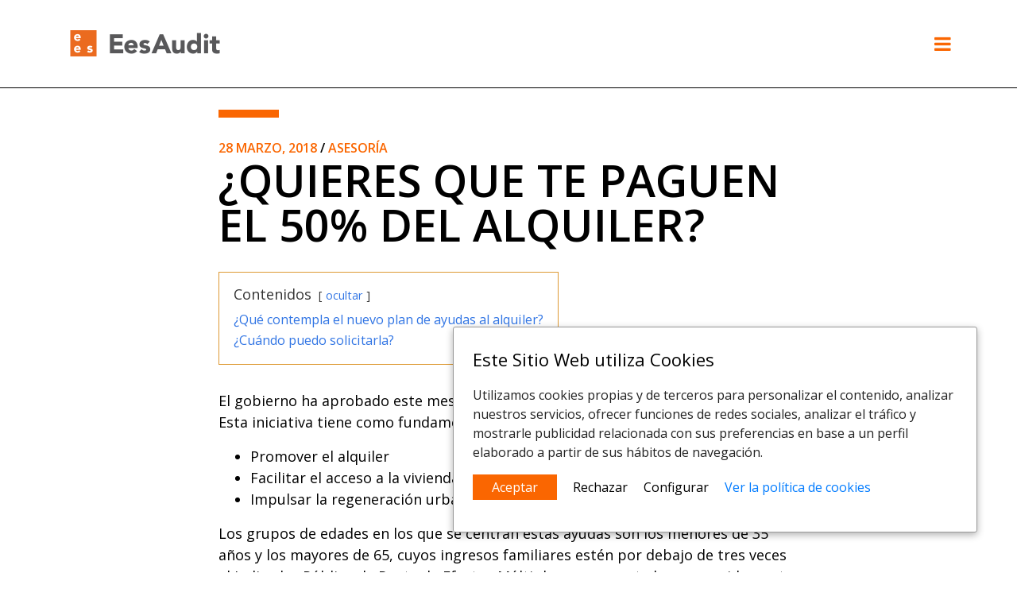

--- FILE ---
content_type: text/html; charset=UTF-8
request_url: https://eesaudit.com/quieres-que-te-paguen-el-50-del-alquiler/
body_size: 12165
content:
<!doctype html>
<html lang="es">
<head>
	<meta charset="utf-8">
	<meta http-equiv="x-ua-compatible" content="ie=edge">
	<meta name="viewport" content="width=device-width, initial-scale=1">
	
	<!-- This site is optimized with the Yoast SEO plugin v15.0 - https://yoast.com/wordpress/plugins/seo/ -->
	<title>¿QUIERES QUE TE PAGUEN EL 50% DEL ALQUILER? - Eesaudit</title>
	<meta name="robots" content="index, follow, max-snippet:-1, max-image-preview:large, max-video-preview:-1" />
	<link rel="canonical" href="http://eesaudit.d532.dinaserver.com/quieres-que-te-paguen-el-50-del-alquiler/" />
	<meta property="og:locale" content="es_ES" />
	<meta property="og:type" content="article" />
	<meta property="og:title" content="¿QUIERES QUE TE PAGUEN EL 50% DEL ALQUILER? - Eesaudit" />
	<meta property="og:description" content="Contenidos ocultar ¿Qué contempla el nuevo plan de ayudas al alquiler? ¿Cuándo puedo solicitarla? El gobierno ha aprobado &hellip; &nbsp;Ver más" />
	<meta property="og:url" content="http://eesaudit.d532.dinaserver.com/quieres-que-te-paguen-el-50-del-alquiler/" />
	<meta property="og:site_name" content="Eesaudit" />
	<meta property="article:published_time" content="2018-03-28T11:32:42+00:00" />
	<meta property="og:image" content="https://eesaudit.com/app/uploads/paul-369639-unsplash-scaled.jpg" />
	<meta property="og:image:width" content="1706" />
	<meta property="og:image:height" content="2560" />
	<meta name="twitter:card" content="summary_large_image" />
	<script type="application/ld+json" class="yoast-schema-graph">{"@context":"https://schema.org","@graph":[{"@type":"WebSite","@id":"https://eesaudit.com/#website","url":"https://eesaudit.com/","name":"Eesaudit","description":"","potentialAction":[{"@type":"SearchAction","target":"https://eesaudit.com/?s={search_term_string}","query-input":"required name=search_term_string"}],"inLanguage":"es"},{"@type":"ImageObject","@id":"http://eesaudit.d532.dinaserver.com/quieres-que-te-paguen-el-50-del-alquiler/#primaryimage","inLanguage":"es","url":"https://eesaudit.com/app/uploads/paul-369639-unsplash-scaled.jpg","width":1706,"height":2560,"caption":"\u00bfQUIERES QUE TE PAGUEN EL 50% DEL ALQUILER?"},{"@type":"WebPage","@id":"http://eesaudit.d532.dinaserver.com/quieres-que-te-paguen-el-50-del-alquiler/#webpage","url":"http://eesaudit.d532.dinaserver.com/quieres-que-te-paguen-el-50-del-alquiler/","name":"\u00bfQUIERES QUE TE PAGUEN EL 50% DEL ALQUILER? - Eesaudit","isPartOf":{"@id":"https://eesaudit.com/#website"},"primaryImageOfPage":{"@id":"http://eesaudit.d532.dinaserver.com/quieres-que-te-paguen-el-50-del-alquiler/#primaryimage"},"datePublished":"2018-03-28T11:32:42+00:00","dateModified":"2018-03-28T11:32:42+00:00","author":{"@id":"https://eesaudit.com/#/schema/person/bf03eed6b74b53cd89a3bf8d812db03c"},"inLanguage":"es","potentialAction":[{"@type":"ReadAction","target":["http://eesaudit.d532.dinaserver.com/quieres-que-te-paguen-el-50-del-alquiler/"]}]},{"@type":"Person","@id":"https://eesaudit.com/#/schema/person/bf03eed6b74b53cd89a3bf8d812db03c","name":"cmacian","image":{"@type":"ImageObject","@id":"https://eesaudit.com/#personlogo","inLanguage":"es","url":"https://secure.gravatar.com/avatar/?s=96&d=mm&r=g","caption":"cmacian"}}]}</script>
	<!-- / Yoast SEO plugin. -->


<link rel='dns-prefetch' href='//fonts.googleapis.com' />
<link rel="stylesheet" href="https://eesaudit.com/app/styles/bootstrap/root.css">
<link rel="stylesheet" href="https://eesaudit.com/app/styles/bootstrap/reboot.css">
<link rel="stylesheet" href="https://eesaudit.com/app/styles/bootstrap/images.css">
<link rel="stylesheet" href="https://eesaudit.com/app/styles/bootstrap/grid.css">
<link rel="stylesheet" href="https://eesaudit.com/app/styles/bootstrap/transitions.css">
<link rel="stylesheet" href="https://eesaudit.com/app/styles/bootstrap/dropdown.css">
<link rel="stylesheet" href="https://eesaudit.com/app/styles/bootstrap/nav.css">
<link rel="stylesheet" href="https://eesaudit.com/app/styles/bootstrap/navbar.css">
<link rel="stylesheet" href="https://eesaudit.com/app/styles/bootstrap/media.css">
<link rel="stylesheet" href="https://eesaudit.com/app/styles/bootstrap/modal.css">
<link rel="stylesheet" href="https://eesaudit.com/app/styles/bootstrap/tooltip.css">
<link rel="stylesheet" href="https://eesaudit.com/app/styles/bootstrap/popover.css">
<link rel="stylesheet" href="https://eesaudit.com/app/styles/bootstrap/utilities.css">
<link rel="stylesheet" href="https://eesaudit.com/app/styles/bootstrap/carousel.css">
<link rel="stylesheet" href="https://eesaudit.com/app/styles/bootstrap/print.css">
<link rel="stylesheet" href="https://eesaudit.com/app/styles/fonts/fontawesome.css">
<link rel="stylesheet" href="https://eesaudit.com/app/styles/fonts/material-icons.css">
<link rel="stylesheet" href="https://fonts.googleapis.com/css?family=Open+Sans%3A300italic%2C400italic%2C600italic%2C300%2C400%2C600&#038;subset=latin%2Clatin-ext&#038;display=fallback&#038;ver=5.4.18">
<link rel="stylesheet" href="https://eesaudit.com/app/styles/animate.css">
<link rel="stylesheet" href="https://eesaudit.com/app/styles/extra-grids.css">
<link rel="stylesheet" href="https://eesaudit.com/app/styles/font-sizes.css">
<link rel="stylesheet" href="https://eesaudit.com/app/styles/footer.css">
<link rel="stylesheet" href="https://eesaudit.com/app/styles/form.css">
<link rel="stylesheet" href="https://eesaudit.com/app/styles/header.css">
<link rel="stylesheet" href="https://eesaudit.com/app/styles/pagination.css">
<link rel="stylesheet" href="https://eesaudit.com/app/styles/style.css">
<link rel="stylesheet" href="https://eesaudit.com/app/styles/cookies.css">
<link rel="stylesheet" href="https://eesaudit.com/app/components/luckywp-table-of-contents/front/assets/main.min.css?ver=2.1.4">
<script src='https://eesaudit.com/wp-includes/js/jquery/jquery.js?ver=1.12.4-wp'></script>
<script src='https://eesaudit.com/wp-includes/js/jquery/jquery-migrate.min.js?ver=1.4.1'></script>
<script src='https://eesaudit.com/app/components/luckywp-table-of-contents/front/assets/main.min.js?ver=2.1.4'></script>
<!-- Google Tag Manager -->
<script>(function(w,d,s,l,i){w[l]=w[l]||[];w[l].push({'gtm.start':
new Date().getTime(),event:'gtm.js'});var f=d.getElementsByTagName(s)[0],
j=d.createElement(s),dl=l!='dataLayer'?'&l='+l:'';j.async=true;j.src=
'https://www.googletagmanager.com/gtm.js?id='+i+dl;f.parentNode.insertBefore(j,f);
})(window,document,'script','dataLayer','GTM-PWXT6H7');</script>
<!-- End Google Tag Manager -->		<script>
			document.documentElement.className = document.documentElement.className.replace( 'no-js', 'js' );
		</script>
				<style>
			.no-js img.lazyload { display: none; }
			figure.wp-block-image img.lazyloading { min-width: 150px; }
							.lazyload, .lazyloading { opacity: 0; }
				.lazyloaded {
					opacity: 1;
					transition: opacity 400ms;
					transition-delay: 0ms;
				}
					</style>
		<link rel="icon" href="https://eesaudit.com/app/uploads/cropped-favicon-32x32.png" sizes="32x32" />
<link rel="icon" href="https://eesaudit.com/app/uploads/cropped-favicon-192x192.png" sizes="192x192" />
<link rel="apple-touch-icon" href="https://eesaudit.com/app/uploads/cropped-favicon-180x180.png" />
<meta name="msapplication-TileImage" content="https://eesaudit.com/app/uploads/cropped-favicon-270x270.png" />
</head>
<body class="post-template-default single single-post postid-13247 single-format-standard overflow-x-hidden quieres-que-te-paguen-el-50-del-alquiler">
    <header>	
    <nav class="navbar navbar-expand-xxl navbar-light fixed-top bg-white">
        <div class="container container-xxl">
            <a class="navbar-brand" href="https://eesaudit.com">
				<img style="height:50px;"   alt="EesAudit" data-src="https://eesaudit.com/app/images/logo png ees.png" class="nolazy logo-menu lazyload" src="[data-uri]"><noscript><img style="height:50px;" class="nolazy logo-menu" src="https://eesaudit.com/app/images/logo png ees.png" alt="EesAudit"></noscript>
            </a>
            <button class="navbar-toggler collapsed" type="button" data-toggle="collapse" data-target="#navbarPrincipal" aria-controls="navbarPrincipal" aria-expanded="false" aria-label="Toggle navigation">
				<i class="fa fa-bars text-primary fz-24"></i>
				<i class="fa fa-close text-body fz-24"></i>
			</button>
			<div class="collapse navbar-collapse" id="navbarPrincipal">
                <ul id="menu-principal" class="navbar-nav ml-auto pr-xl-3"><li id="menu-item-14218" class="menu-item menu-item-type-post_type menu-item-object-page menu-item-has-children menu-item-14218 nav-item"><div class="box-link-mobile-mod"><a class="link-mobile-mod" href="https://eesaudit.com/auditoria/">Auditoría</a><span class="arrow-mobile-mod" data-iditem="14218"></span></div><a href="https://eesaudit.com/auditoria/" class="nav-link text-body dropdown-toggle link-menu-mod item--14218" data-toggle="dropdown"><div class="row align-items-center"><div class="col-12"><div class="box-menu-items"><p class="menu-title fz-20 fz-md-16">Auditoría</p></div></div></div></a>
<div class="dropdown-menu m-0 py-0 pb-xl-4 py-xxl-4 menu-item--14218"><div class="container ddmenu-container p-0 p-lg-3"><div class="row">
<a href="https://eesaudit.com/auditoria-de-cuentas/" class="dropdown-item col-12 col-lg-4"><div class="row align-items-center"><div class="col-12"><div class="box-menu-items"><p class="menu-title fz-14 fz-md-16"><img alt="Auditoría de cuentas"   data-src="https://eesaudit.com/app/uploads/3-layers.svg" class="menu-image mr-2 lazyload" src="[data-uri]"><noscript><img alt="Auditoría de cuentas" class="menu-image mr-2" src="https://eesaudit.com/app/uploads/3-layers.svg"></noscript>Auditoría de cuentas</p><p class="menu-description text-body fz-11 fz-md-14">Con los máximos estándares de independencia, transparencia y calidad.</p></div></div></div></a><a href="https://eesaudit.com/auditoria-interna/" class="dropdown-item col-12 col-lg-4"><div class="row align-items-center"><div class="col-12"><div class="box-menu-items"><p class="menu-title fz-14 fz-md-16"><img alt="Auditoría interna"   data-src="https://eesaudit.com/app/uploads/casa.svg" class="menu-image mr-2 lazyload" src="[data-uri]"><noscript><img alt="Auditoría interna" class="menu-image mr-2" src="https://eesaudit.com/app/uploads/casa.svg"></noscript>Auditoría interna</p><p class="menu-description text-body fz-11 fz-md-14">Prestamos apoyos para empresas con departamento propio o externo.</p></div></div></div></a><a href="https://eesaudit.com/cumplimiento-normativo/" class="dropdown-item col-12 col-lg-4"><div class="row align-items-center"><div class="col-12"><div class="box-menu-items"><p class="menu-title fz-14 fz-md-16"><img alt="Cumplimiento normativo"   data-src="https://eesaudit.com/app/uploads/tick.svg" class="menu-image mr-2 lazyload" src="[data-uri]"><noscript><img alt="Cumplimiento normativo" class="menu-image mr-2" src="https://eesaudit.com/app/uploads/tick.svg"></noscript>Cumplimiento normativo</p><p class="menu-description text-body fz-11 fz-md-14">Identificamos, gestionamos y controlamos todos los riesgos existentes y futuros.</p></div></div></div></a><a href="https://eesaudit.com/administracion-concursal/" class="dropdown-item col-12 col-lg-4"><div class="row align-items-center"><div class="col-12"><div class="box-menu-items"><p class="menu-title fz-14 fz-md-16"><img alt="Administración concursal"   data-src="https://eesaudit.com/app/uploads/buscar-2.svg" class="menu-image mr-2 lazyload" src="[data-uri]"><noscript><img alt="Administración concursal" class="menu-image mr-2" src="https://eesaudit.com/app/uploads/buscar-2.svg"></noscript>Administración concursal</p><p class="menu-description text-body fz-11 fz-md-14">Con una amplia experiencia, ejercemos de administradores en procesos concursales.</p></div></div></div></a><a href="https://eesaudit.com/informes-periciales-y-especiales/" class="dropdown-item col-12 col-lg-4"><div class="row align-items-center"><div class="col-12"><div class="box-menu-items"><p class="menu-title fz-14 fz-md-16"><img alt="Informes periciales y especiales"   data-src="https://eesaudit.com/app/uploads/carpeta.svg" class="menu-image mr-2 lazyload" src="[data-uri]"><noscript><img alt="Informes periciales y especiales" class="menu-image mr-2" src="https://eesaudit.com/app/uploads/carpeta.svg"></noscript>Informes periciales y especiales</p><p class="menu-description text-body fz-11 fz-md-14">Somos colaboradores habituales de juzgados y elaboramos informes, pruebas o especiales.</p></div></div></div></a><a href="https://eesaudit.com/auditorias-de-subvenciones/" class="dropdown-item col-12 col-lg-4"><div class="row align-items-center"><div class="col-12"><div class="box-menu-items"><p class="menu-title fz-14 fz-md-16"><img alt="Auditorías de subvenciones"   data-src="https://eesaudit.com/app/uploads/buscar.svg" class="menu-image mr-2 lazyload" src="[data-uri]"><noscript><img alt="Auditorías de subvenciones" class="menu-image mr-2" src="https://eesaudit.com/app/uploads/buscar.svg"></noscript>Auditorías de subvenciones</p><p class="menu-description text-body fz-11 fz-md-14">Auditamos para la justificación de ayudas y subvenciones públicas.</p></div></div></div></a></div></div></div>
<li id="menu-item-14216" class="menu-item menu-item-type-post_type menu-item-object-page menu-item-has-children menu-item-14216 nav-item"><div class="box-link-mobile-mod"><a class="link-mobile-mod" href="https://eesaudit.com/fiscal-legal/">Fiscal/Legal</a><span class="arrow-mobile-mod" data-iditem="14216"></span></div><a href="https://eesaudit.com/fiscal-legal/" class="nav-link text-body dropdown-toggle link-menu-mod item--14216" data-toggle="dropdown"><div class="row align-items-center"><div class="col-12"><div class="box-menu-items"><p class="menu-title fz-20 fz-md-16">Fiscal/Legal</p></div></div></div></a>
<div class="dropdown-menu m-0 py-0 pb-xl-4 py-xxl-4 menu-item--14216"><div class="container ddmenu-container p-0 p-lg-3"><div class="row">
<a href="https://eesaudit.com/asesoria-fiscal/" class="dropdown-item col-12 col-lg-4"><div class="row align-items-center"><div class="col-12"><div class="box-menu-items"><p class="menu-title fz-14 fz-md-16"><img alt="Asesoría fiscal"   data-src="https://eesaudit.com/app/uploads/asesoriafiscal.svg" class="menu-image mr-2 lazyload" src="[data-uri]"><noscript><img alt="Asesoría fiscal" class="menu-image mr-2" src="https://eesaudit.com/app/uploads/asesoriafiscal.svg"></noscript>Asesoría fiscal</p><p class="menu-description text-body fz-11 fz-md-14">Damos seguridad en un entorno cambiante. Evitamos riesgos y optimizamos la carga impositiva, siempre con enfoque 360º.</p></div></div></div></a><a href="https://eesaudit.com/asesoria-contable/" class="dropdown-item col-12 col-lg-4"><div class="row align-items-center"><div class="col-12"><div class="box-menu-items"><p class="menu-title fz-14 fz-md-16"><img alt="Asesoría contable"   data-src="https://eesaudit.com/app/uploads/asesoriacontable.svg" class="menu-image mr-2 lazyload" src="[data-uri]"><noscript><img alt="Asesoría contable" class="menu-image mr-2" src="https://eesaudit.com/app/uploads/asesoriacontable.svg"></noscript>Asesoría contable</p><p class="menu-description text-body fz-11 fz-md-14">Prestamos servicio de outsourcing contable, con experiencia, calidad y eficacia.</p></div></div></div></a><a href="https://eesaudit.com/derecho-mercantil/" class="dropdown-item col-12 col-lg-4"><div class="row align-items-center"><div class="col-12"><div class="box-menu-items"><p class="menu-title fz-14 fz-md-16"><img alt="Derecho mercantil"   data-src="https://eesaudit.com/app/uploads/derechomercantil.svg" class="menu-image mr-2 lazyload" src="[data-uri]"><noscript><img alt="Derecho mercantil" class="menu-image mr-2" src="https://eesaudit.com/app/uploads/derechomercantil.svg"></noscript>Derecho mercantil</p><p class="menu-description text-body fz-11 fz-md-14">Asesoramos en cualquier operación mercantil, y en todos los sectores de actividad.</p></div></div></div></a><a href="https://eesaudit.com/derecho-societario/" class="dropdown-item col-12 col-lg-4"><div class="row align-items-center"><div class="col-12"><div class="box-menu-items"><p class="menu-title fz-14 fz-md-16"><img alt="Derecho Societario"   data-src="https://eesaudit.com/app/uploads/derechosocietario.svg" class="menu-image mr-2 lazyload" src="[data-uri]"><noscript><img alt="Derecho Societario" class="menu-image mr-2" src="https://eesaudit.com/app/uploads/derechosocietario.svg"></noscript>Derecho Societario</p><p class="menu-description text-body fz-11 fz-md-14">Asesoramiento a los org. de gobierno corporativo, tanto en la toma de decisiones internas, como en el cumplimiento y responsabilidad de consejeros.</p></div></div></div></a><a href="https://eesaudit.com/procesal-mediacion-y-arbitraje/" class="dropdown-item col-12 col-lg-4"><div class="row align-items-center"><div class="col-12"><div class="box-menu-items"><p class="menu-title fz-14 fz-md-16"><img alt="Procesal, Mediación y Arbitraje"   data-src="https://eesaudit.com/app/uploads/procesal.svg" class="menu-image mr-2 lazyload" src="[data-uri]"><noscript><img alt="Procesal, Mediación y Arbitraje" class="menu-image mr-2" src="https://eesaudit.com/app/uploads/procesal.svg"></noscript>Procesal, Mediación y Arbitraje</p><p class="menu-description text-body fz-11 fz-md-14">Amplia experiencia en el ámbito de la litigación judicial, arbitral y en la mediación, como alternativa a la resolución de conflictos.</p></div></div></div></a><a href="https://eesaudit.com/compliance/" class="dropdown-item col-12 col-lg-4"><div class="row align-items-center"><div class="col-12"><div class="box-menu-items"><p class="menu-title fz-14 fz-md-16"><img alt="Compliance"   data-src="https://eesaudit.com/app/uploads/compliance.svg" class="menu-image mr-2 lazyload" src="[data-uri]"><noscript><img alt="Compliance" class="menu-image mr-2" src="https://eesaudit.com/app/uploads/compliance.svg"></noscript>Compliance</p><p class="menu-description text-body fz-11 fz-md-14">Implantación y seguimiento de posibles riesgos penales, así como su control y mitigación.</p></div></div></div></a></div></div></div>
<li id="menu-item-14217" class="menu-item menu-item-type-post_type menu-item-object-page menu-item-has-children menu-item-14217 nav-item"><div class="box-link-mobile-mod"><a class="link-mobile-mod" href="https://eesaudit.com/consultoria/">Consultoría</a><span class="arrow-mobile-mod" data-iditem="14217"></span></div><a href="https://eesaudit.com/consultoria/" class="nav-link text-body dropdown-toggle link-menu-mod item--14217" data-toggle="dropdown"><div class="row align-items-center"><div class="col-12"><div class="box-menu-items"><p class="menu-title fz-20 fz-md-16">Consultoría</p></div></div></div></a>
<div class="dropdown-menu m-0 py-0 pb-xl-4 py-xxl-4 menu-item--14217"><div class="container ddmenu-container p-0 p-lg-3"><div class="row">
<a href="https://eesaudit.com/estrategia-y-direccion/" class="dropdown-item col-12 col-lg-4"><div class="row align-items-center"><div class="col-12"><div class="box-menu-items"><p class="menu-title fz-14 fz-md-16"><img alt="Estrategia y dirección"   data-src="https://eesaudit.com/app/uploads/estrategiadireccion.svg" class="menu-image mr-2 lazyload" src="[data-uri]"><noscript><img alt="Estrategia y dirección" class="menu-image mr-2" src="https://eesaudit.com/app/uploads/estrategiadireccion.svg"></noscript>Estrategia y dirección</p><p class="menu-description text-body fz-11 fz-md-14">Te ayudamos en los planes de viabilidad, de negocio, inversión, apoyo a consejo y protección de activos, entre otros.</p></div></div></div></a><a href="https://eesaudit.com/control-de-gestion-e-it/" class="dropdown-item col-12 col-lg-4"><div class="row align-items-center"><div class="col-12"><div class="box-menu-items"><p class="menu-title fz-14 fz-md-16"><img alt="Control de gestión e IT"   data-src="https://eesaudit.com/app/uploads/6-layers.svg" class="menu-image mr-2 lazyload" src="[data-uri]"><noscript><img alt="Control de gestión e IT" class="menu-image mr-2" src="https://eesaudit.com/app/uploads/6-layers.svg"></noscript>Control de gestión e IT</p><p class="menu-description text-body fz-11 fz-md-14">Cuadros de mandos, control y reducción de costes, presupuestario. Analíticas, sistemas ERP y mejoras de desarrollo tecnológico. </p></div></div></div></a><a href="https://eesaudit.com/transacciones/" class="dropdown-item col-12 col-lg-4"><div class="row align-items-center"><div class="col-12"><div class="box-menu-items"><p class="menu-title fz-14 fz-md-16"><img alt="Transacciones"   data-src="https://eesaudit.com/app/uploads/transacciones.svg" class="menu-image mr-2 lazyload" src="[data-uri]"><noscript><img alt="Transacciones" class="menu-image mr-2" src="https://eesaudit.com/app/uploads/transacciones.svg"></noscript>Transacciones</p><p class="menu-description text-body fz-11 fz-md-14">Corporate finance, Due Diligence, valoraciones, inversiones, reestructuraciones, M&#038;A, Oper. de refinanciación.</p></div></div></div></a><a href="https://eesaudit.com/desarrollo-comercial/" class="dropdown-item col-12 col-lg-4"><div class="row align-items-center"><div class="col-12"><div class="box-menu-items"><p class="menu-title fz-14 fz-md-16"><img alt="Desarrollo comercial"   data-src="https://eesaudit.com/app/uploads/desarrollocomercial.svg" class="menu-image mr-2 lazyload" src="[data-uri]"><noscript><img alt="Desarrollo comercial" class="menu-image mr-2" src="https://eesaudit.com/app/uploads/desarrollocomercial.svg"></noscript>Desarrollo comercial</p><p class="menu-description text-body fz-11 fz-md-14">Plan de Marketing, Organización comercial, Plan de formación comercial, etc.</p></div></div></div></a></div></div></div>
<li id="menu-item-14215" class="menu-item menu-item-type-post_type menu-item-object-page menu-item-has-children menu-item-14215 nav-item"><div class="box-link-mobile-mod"><a class="link-mobile-mod" href="https://eesaudit.com/recursos-humanos/">Recursos humanos</a><span class="arrow-mobile-mod" data-iditem="14215"></span></div><a href="https://eesaudit.com/recursos-humanos/" class="nav-link text-body dropdown-toggle link-menu-mod item--14215" data-toggle="dropdown"><div class="row align-items-center"><div class="col-12"><div class="box-menu-items"><p class="menu-title fz-20 fz-md-16">Recursos humanos</p></div></div></div></a>
<div class="dropdown-menu m-0 py-0 pb-xl-4 py-xxl-4 menu-item--14215"><div class="container ddmenu-container p-0 p-lg-3"><div class="row">
<a href="https://eesaudit.com/asesoria-laboral/" class="dropdown-item col-12 col-lg-4"><div class="row align-items-center"><div class="col-12"><div class="box-menu-items"><p class="menu-title fz-14 fz-md-16"><img alt="Asesoría laboral"   data-src="https://eesaudit.com/app/uploads/asesorialaboral.svg" class="menu-image mr-2 lazyload" src="[data-uri]"><noscript><img alt="Asesoría laboral" class="menu-image mr-2" src="https://eesaudit.com/app/uploads/asesorialaboral.svg"></noscript>Asesoría laboral</p><p class="menu-description text-body fz-11 fz-md-14">Servicios de outsourcing de asesoría laboral. Nos encargamos de la elaboración de nóminas, contratos, altas, bajas, seguridad social, etc.</p></div></div></div></a><a href="https://eesaudit.com/derecho-laboral/" class="dropdown-item col-12 col-lg-4"><div class="row align-items-center"><div class="col-12"><div class="box-menu-items"><p class="menu-title fz-14 fz-md-16"><img alt="Derecho Laboral"   data-src="https://eesaudit.com/app/uploads/derecholaboral.svg" class="menu-image mr-2 lazyload" src="[data-uri]"><noscript><img alt="Derecho Laboral" class="menu-image mr-2" src="https://eesaudit.com/app/uploads/derecholaboral.svg"></noscript>Derecho Laboral</p><p class="menu-description text-body fz-11 fz-md-14">Abogados expertos en derecho laboral para una de las áreas de negocio más sensibles.</p></div></div></div></a><a href="https://eesaudit.com/planes-de-desarrollo-rrhh/" class="dropdown-item col-12 col-lg-4"><div class="row align-items-center"><div class="col-12"><div class="box-menu-items"><p class="menu-title fz-14 fz-md-16"><img alt="Planes de desarrollo RRHH"   data-src="https://eesaudit.com/app/uploads/planesdedesarrollo.svg" class="menu-image mr-2 lazyload" src="[data-uri]"><noscript><img alt="Planes de desarrollo RRHH" class="menu-image mr-2" src="https://eesaudit.com/app/uploads/planesdedesarrollo.svg"></noscript>Planes de desarrollo RRHH</p><p class="menu-description text-body fz-11 fz-md-14">Planes de mejora de los RRHH de tu empresa, focalizando en lo que aporta valor a la empresa.</p></div></div></div></a><a href="https://eesaudit.com/seleccion-de-personal/" class="dropdown-item col-12 col-lg-4"><div class="row align-items-center"><div class="col-12"><div class="box-menu-items"><p class="menu-title fz-14 fz-md-16"><img alt="Selección de personal"   data-src="https://eesaudit.com/app/uploads/seleccion_personal.svg" class="menu-image mr-2 lazyload" src="[data-uri]"><noscript><img alt="Selección de personal" class="menu-image mr-2" src="https://eesaudit.com/app/uploads/seleccion_personal.svg"></noscript>Selección de personal</p><p class="menu-description text-body fz-11 fz-md-14">Procesos completos de selección de personal, que permite reducir costes y maximizar posibilidades de éxito. </p></div></div></div></a><a href="https://eesaudit.com/definicion-de-puestos/" class="dropdown-item col-12 col-lg-4"><div class="row align-items-center"><div class="col-12"><div class="box-menu-items"><p class="menu-title fz-14 fz-md-16"><img alt="Definición de puestos"   data-src="https://eesaudit.com/app/uploads/definiciones_de_puestos.svg" class="menu-image mr-2 lazyload" src="[data-uri]"><noscript><img alt="Definición de puestos" class="menu-image mr-2" src="https://eesaudit.com/app/uploads/definiciones_de_puestos.svg"></noscript>Definición de puestos</p><p class="menu-description text-body fz-11 fz-md-14">La definición de puestos de trabajo tienen un papel fundamental en la eficiencia y eficacia del trabajo.</p></div></div></div></a><a href="https://eesaudit.com/planes-de-formacion/" class="dropdown-item col-12 col-lg-4"><div class="row align-items-center"><div class="col-12"><div class="box-menu-items"><p class="menu-title fz-14 fz-md-16"><img alt="Planes de formación"   data-src="https://eesaudit.com/app/uploads/planesformacion.svg" class="menu-image mr-2 lazyload" src="[data-uri]"><noscript><img alt="Planes de formación" class="menu-image mr-2" src="https://eesaudit.com/app/uploads/planesformacion.svg"></noscript>Planes de formación</p><p class="menu-description text-body fz-11 fz-md-14">Te ayudamos a diseñar los planes de formación de tu empresa que te llevarán a un nivel superior.</p></div></div></div></a></div></div></div>
<li id="menu-item-13860" class="menu-item menu-item-type-post_type menu-item-object-page menu-item-13860 nav-item"><a href="https://eesaudit.com/conocenos/" class="nav-link text-body"><div class="row align-items-center"><div class="col-12"><div class="box-menu-items"><p class="menu-title fz-20 fz-md-16">Conócenos</p></div></div></div></a><li id="menu-item-13984" class="menu-item menu-item-type-post_type menu-item-object-page current_page_parent menu-item-13984 nav-item"><a href="https://eesaudit.com/blog/" class="nav-link text-body"><div class="row align-items-center"><div class="col-12"><div class="box-menu-items"><p class="menu-title fz-20 fz-md-16">Blog</p></div></div></div></a><li id="menu-item-13859" class="menu-item menu-item-type-post_type menu-item-object-page menu-item-13859 nav-item"><a href="https://eesaudit.com/contacto/" class="nav-link text-body"><div class="row align-items-center"><div class="col-12"><div class="box-menu-items"><p class="menu-title fz-20 fz-md-16">Contacto</p></div></div></div></a></ul>                <div><a class="button-in-menu text-body fz-16" href="https://eesaudit.com/acceso-clientes/">Acceso clientes</a></div>
            </div>
        </div>        
    </nav>
</header>
 
    <div id="box-form-newsletter">                      
        <div class="box-form-ac-newsletter p-relative">
            <div class="close_newsletter"><a class="fz-20 text-body" href="javascript:closeFormNewsletter();">x</a></div>
            <div class="_form_7"></div>
            <script defer type="text/javascript" charset="utf-8">
                document.addEventListener("DOMContentLoaded", function(event) { 
                    let campaignScript = document.createElement('script');
                    
                    campaignScript.onload = function () {                                    

                        //css titulo
                        if(document.querySelector('._form_7 ._form-title')){
                            document.querySelector('._form_7 ._form-title').classList.add("fz-26");
                            document.querySelector('._form_7 ._form-title').classList.add("fw-700");
                            document.querySelector('._form_7 ._form-title').classList.add("guino-primary");
                        }

                        document.querySelector('input[name="field[12]"]').value = ''; /*utm_source*/
                        document.querySelector('input[name="field[13]"]').value = ''; /*utm_medium*/
                        
                        /* ocultar enlace  que hay que poner*/
                        if(document.querySelector('._form_7 ._html-code')){
                            document.querySelector('._form_7 ._html-code').hidden = true;
                        }
                        /* Añadir enlace */
                        if(document.querySelector('._form_7 ._html-code a')){
                            let html_pol_pri = document.querySelector('._form_7 ._html-code a').href;                                    
                            if(document.querySelector('._form_7 label[for="field_11Acepto la política de privacidad"]')){
                                document.querySelector('._form_7 label[for="field_11Acepto la política de privacidad"]').innerHTML = 'Aceptar <a target="_blank" href="'+html_pol_pri+'">Política de Privacidad</a>';
                            }
                        }                               
                    };
                    campaignScript.setAttribute('src', `https://eesaudit.activehosted.com/f/embed.php?id=7&nostyles=1`);                        
                    document.querySelector('.box-form-ac-newsletter').appendChild(campaignScript);
                });
            </script>                        
        </div> 
    </div>
     <div class="wrap" role="document">
        <div class="content">
            <main class="main">                
                       
<div class="container my-5">    
    <div class="row justify-content-center">
        <div class="col-12 col-lg-8">
            <div class="text-primary fz-22 text-uppercase guino-primary fw-700"> 
                <div class="pt-3 fz-16 fz-md-22">28 marzo, 2018<span class="text-body"> / </span>ASESORÍA</div>
            </div>
            <h1 class="fz-24 fz-sm-56 fw-700 h1-post pb-3">¿QUIERES QUE TE PAGUEN EL 50% DEL ALQUILER?</h1>
            <div>
                <div class="lwptoc lwptoc-autoWidth lwptoc-baseItems lwptoc-light lwptoc-notInherit" data-smooth-scroll="1" data-smooth-scroll-offset="20"><div class="lwptoc_i">    <div class="lwptoc_header">
        <b class="lwptoc_title" style="font-weight:500;">Contenidos</b>                    <span class="lwptoc_toggle">
                <a href="#" class="lwptoc_toggle_label" data-label="mostrar">ocultar</a>
            </span>
            </div>
<div class="lwptoc_items lwptoc_items-visible">
    <div class="lwptoc_itemWrap"><div class="lwptoc_item">    <a href="#Que_contempla_el_nuevo_plan_de_ayudas_al_alquiler">
                <span class="lwptoc_item_label">¿Qué contempla el nuevo plan de ayudas al alquiler?</span>
    </a>
    </div><div class="lwptoc_item">    <a href="#Cuando_puedo_solicitarla">
                <span class="lwptoc_item_label">¿Cuándo puedo solicitarla?</span>
    </a>
    </div></div></div>
</div></div><p>El gobierno ha aprobado este mes el <a href="http://www.abc.es/economia/abci-plan-vivienda-ayudas-para-compra-y-alquiler-aprobara-caracter-retroactivo-201802141000_noticia.html#">nuevo Plan Estatal de Vivienda 2018 – 2021</a>. Esta iniciativa tiene como fundamento, tres objetivos:</p>
<ul>
<li>Promover el alquiler</li>
<li>Facilitar el acceso a la vivienda a colectivos vulnerables</li>
<li>Impulsar la regeneración urbana y rural</li>
</ul>
<p>Los grupos de edades en los que se centran estas ayudas son los menores de 35 años y los mayores de 65, cuyos ingresos familiares estén por debajo de tres veces el Indicador Público de Renta de Efectos Múltiples, para que te hagas una idea, esto son unos 1.500 euros brutos al mes.</p>
<p><a href="http://www.abc.es/economia/abci-plan-vivienda-ayudas-para-5733633990001-20180214123003_video.html">Vídeo del Ministro de Fomento en la sesión de control.</a></p>
<h3><span id="Que_contempla_el_nuevo_plan_de_ayudas_al_alquiler"><strong>¿Qué contempla el nuevo plan de ayudas al alquiler?</strong></span>
</h3>
<p>El plan contempla la posibilidad de ayudas al alquiler de personas menores de 35 años y mayores de 65 de hasta un 50% del alquiler.</p>
<p>Para entrar dentro del plan, el alquiler debe ser por una renta igual o inferior a 600 euros mensuales, esto en Valencia, en otras comunidades autónomas podría variar.</p>
<p>Aunque tu sueldo sea inferior a 1.500 euros, no basta, el sueldo de tu pareja o compañero/a de piso también cuenta. El sueldo de la unidad “familiar” no debe superar en 3 veces el IPREM, en decir, los ingresos anuales de todas las personas que vivan en la casa no pueden superar los 22.558,77 euros. Para familias numerosas y personas con algún tipo de discapacidad será de 4 veces el IPREM y discapacidades muy severas o casos excepcionales de 5 veces.</p>
<p>En cuanto a la compra, también existen ayudas, aunque sólo en los municipios menos poblados, en los que viva menos del 9% de la población española, con el objetivo de apoyar el mantenimiento de la población en zonas rurales.</p>
<h3><span id="Cuando_puedo_solicitarla"><strong>¿Cuándo puedo solicitarla?</strong></span>
</h3>
<p>La teoría está muy bien, pero lo que nos interesa es cuándo se puede empezar a reclamar esta ayuda si se cumplen todas las condiciones ¿verdad?. Pues bien, aunque estas medidas se aprobaron este mes de marzo, no se harán efectivas hasta que las diferentes comunidades autónomas suscriban los convenios pertinentes con el Ministerio de Fomento para concretar en cada una lo que sea pertinentes.</p>
<p>¡Estad atentos y os informaremos cuando se abra el plazo de solicitudes!</p>
<p>&nbsp;</p>
            </div>
                                            </div>        
            </div>
</div>
    <div class="container container-xxl">
        <div class="fz-24 fz-md-56 fw-700 guino-primary pt-5 pb-5">Articulos relacionados</div>
        <div class="container">
            <div class="row">			
                                    <article class="col-12 col-md-4 mb-4 mb-lg-4">
	<a class="enlace-post-list" href="https://eesaudit.com/circularizacion-en-auditoria/">	
					<div class="fz-14 fw-700 text-white position-absolute py-1 px-4 text-uppercase category-in-post">AUDITORÍA</div>
		                    <img width="444" height="229"   alt="Circularización en auditoría" data-src="https://eesaudit.com/app/uploads/circularizacion-en-auditoria-444x229.png" class="mx-auto img-fluid wp-post-image lazyload" src="[data-uri]"><noscript><img width="444" height="229" src="https://eesaudit.com/app/uploads/circularizacion-en-auditoria-444x229.png" class="mx-auto img-fluid wp-post-image" alt="Circularización en auditoría"></noscript>                <div class="hover-box text-center"><span class="text-white fz-72">+</span></div>
    </a>
    <div class="mt-2">                     
        <a class="text-body fz-20 fz-sm-22 fw-500" href="https://eesaudit.com/circularizacion-en-auditoria/">Circularización en auditoría</a>																
    </div>
    <div class="text-primary fz-14 text-uppercase"> 
        28 febrero, 2023    </div>
</article>
			
                                    <article class="col-12 col-md-4 mb-4 mb-lg-4">
	<a class="enlace-post-list" href="https://eesaudit.com/13251-2/">	
					<div class="fz-14 fw-700 text-white position-absolute py-1 px-4 text-uppercase category-in-post">FINANCIERA</div>
		                    <img width="444" height="229"   alt="¿SABES QUÉ FESTIVOS ABREN LOS COMERCIOS DE TU CIUDAD?" data-src="https://eesaudit.com/app/uploads/Captura-de-pantalla-2018-04-04-a-las-9.20.18-444x229.png" class="mx-auto img-fluid wp-post-image lazyload" src="[data-uri]"><noscript><img width="444" height="229" src="https://eesaudit.com/app/uploads/Captura-de-pantalla-2018-04-04-a-las-9.20.18-444x229.png" class="mx-auto img-fluid wp-post-image" alt="¿SABES QUÉ FESTIVOS ABREN LOS COMERCIOS DE TU CIUDAD?"></noscript>                <div class="hover-box text-center"><span class="text-white fz-72">+</span></div>
    </a>
    <div class="mt-2">                     
        <a class="text-body fz-20 fz-sm-22 fw-500" href="https://eesaudit.com/13251-2/">¿SABES QUÉ FESTIVOS ABREN LOS COMERCIOS DE TU CIUDAD?</a>																
    </div>
    <div class="text-primary fz-14 text-uppercase"> 
        05 abril, 2018    </div>
</article>
			
                                    <article class="col-12 col-md-4 mb-4 mb-lg-4">
	<a class="enlace-post-list" href="https://eesaudit.com/claves-optimizar-gestion-financiera/">	
					<div class="fz-14 fw-700 text-white position-absolute py-1 px-4 text-uppercase category-in-post">FINANCIERA</div>
		                    <img width="444" height="229"   alt="7 claves para optimizar la gestión financiera de tu empresa" data-src="https://eesaudit.com/app/uploads/claves-optimizar-gestion-financiera-444x229.png" class="mx-auto img-fluid wp-post-image lazyload" src="[data-uri]"><noscript><img width="444" height="229" src="https://eesaudit.com/app/uploads/claves-optimizar-gestion-financiera-444x229.png" class="mx-auto img-fluid wp-post-image" alt="7 claves para optimizar la gestión financiera de tu empresa"></noscript>                <div class="hover-box text-center"><span class="text-white fz-72">+</span></div>
    </a>
    <div class="mt-2">                     
        <a class="text-body fz-20 fz-sm-22 fw-500" href="https://eesaudit.com/claves-optimizar-gestion-financiera/">7 claves para optimizar la gestión financiera de tu empresa</a>																
    </div>
    <div class="text-primary fz-14 text-uppercase"> 
        21 febrero, 2025    </div>
</article>
			
                			
            </div>
        </div>
    </div>
    
 
            </main>
        </div>
    </div>
        <div class="box-form-hub-footer">
        <div class="container">
            <div class="row align-items-center">
                <div class="col-12 col-md-8 order-2 order-md-1">
                    <div class="form_hub_footer">
                        <div class="_form_3"></div>
                        <script defer type="text/javascript" charset="utf-8">
                            document.addEventListener("DOMContentLoaded", function(event) { 
                                let campaignScript = document.createElement('script');
                                
                                campaignScript.onload = function () {
                                    //css titulo
                                    if(document.querySelector('._form_3 ._form-title')){
                                        document.querySelector('._form_3 ._form-title').classList.add("fz-24");
                                        document.querySelector('._form_3 ._form-title').classList.add("fz-sm-56");
                                        document.querySelector('._form_3 ._form-title').classList.add("fw-700");
                                        document.querySelector('._form_3 ._form-title').classList.add("guino-primary");
                                    }

                                    document.querySelector('input[name="field[12]"]').value = ''; /*utm_source*/
                                    document.querySelector('input[name="field[13]"]').value = ''; /*utm_medium*/
                                                                            if(document.querySelector('input[name="field[15]"]')){
                                            document.querySelector('input[name="field[15]"]').value = 'Ebook Consultoría 360'; 
                                        }                                    
                                                                                                                if(document.querySelector('input[name="field[16]"]')){
                                            document.querySelector('input[name="field[16]"]').value = 'https://eesaudit.com/app/uploads/descarga-ebook-consultoria-scaled.gif'; 
                                        }
                                                                                                                                                    if(document.querySelector('input[name="field[17]"]')){
                                            document.querySelector('input[name="field[17]"]').value = 'descagar-hub'; 
                                        }
                                                                        /* ocultar enlace  que hay que poner*/
                                    if(document.querySelector('._form_3 ._html-code')){
                                        document.querySelector('._form_3 ._html-code').hidden = true;
                                    }
                                    /* Añadir enlace */
                                    if(document.querySelector('._form_3 ._html-code a')){
                                        let html_pol_pri = document.querySelector('._form_3 ._html-code a').href;                                    
                                        if(document.querySelector('._form_3 label[for="field_11Acepto la política de privacidad"]')){
                                            document.querySelector('._form_3 label[for="field_11Acepto la política de privacidad"]').innerHTML = 'Aceptar <a target="_blank" href="'+html_pol_pri+'">Política de Privacidad</a>';
                                        }
                                    }                               
                                };
                                campaignScript.setAttribute('src', `https://eesaudit.activehosted.com/f/embed.php?id=3&nostyles=1`);                        
                                document.querySelector('.form_hub_footer').appendChild(campaignScript);
                            });
                        </script>
                    </div>                
                </div>
                <div class="col-12 col-md-4 order-1 order-md-2 text-center text-md-left">
                                        <img  data-src="https://eesaudit.com/app/uploads/imagen-bloque-descarga.jpg" class="imagen-form-footer lazyload" src="[data-uri]" /><noscript><img class="imagen-form-footer" src="https://eesaudit.com/app/uploads/imagen-bloque-descarga.jpg" /></noscript>
                </div>
            </div>
        </div>
    </div>
<footer>    
    <div class="container container-xxl">
        <div class="row justify-content-end">
                            <div class="col-12 col-xl-2_5 mt-3 mt-lg-0">
                    <div class="fz-18 fw-700 text-uppercase text-white">
                        <img  alt="Generalitat Valenciana" width="150" style="margin-top: -30px;" data-src="https://eesaudit.com/app/uploads/512px-imagotip_de_la_generalitat_valenciana-svg.png" class="lazyload" src="[data-uri]"><noscript><img src="https://eesaudit.com/app/uploads/512px-imagotip_de_la_generalitat_valenciana-svg.png" alt="Generalitat Valenciana" width="150" style="margin-top: -30px;"></noscript>
                    </div>
                    <div class="fz-14 text-white">
                        <div>Esta empresa ha recibido por parte de la LABORA, Servicio Valenciano de Empleo y Formación, una subvención del programa indicado por la contratación indefinida en 2025 de persona/s joven/es cualificada/s inscrita/s en el Sistema Nacional de Garantía Juvenil por un importe de 12.500 euros.</div>
                    </div>
                </div>
                                        <div class="col-12 col-md-6 col-xl-2_5 mt-3 mt-lg-0">
                    <div class="pr-3">
                        
                    <div class="fz-16 fw-700 text-uppercase text-white titulo-footer text-xl-right">Escríbenos</div>
                    <div class="fz-16 text-white dato-footer text-xl-right"><a class="fz-18 text-white" href="mailto:hola@eesaudit.com">hola@eesaudit.com</a></div>
                    </div>
                </div>
                                        <div class="col-12 col-md-6 col-xl-2_5 mt-3 mt-lg-0">
                    <div class="pr-3">
                        
                    <div class="fz-16 fw-700 text-uppercase text-white titulo-footer text-xl-right">Llámanos</div>
                    <div class="text-xl-right"><a class="fz-16 text-white dato-footer" href="tel:+34 963 94 06 63  ">+34 963 94 06 63  </a></div>
                    </div>
                </div>
                                        <div class="col-12 col-md-6 col-xl-2_5 mt-3 mt-lg-0">
                    <div class="pr-3">
                        
                    <div class="fz-16 fw-700 text-uppercase text-white titulo-footer text-xl-right">Ven a vernos</div>
                    <div class="fz-16 text-white dato-footer text-xl-right">Calle Xátiva, 10, Pta. 5 46002 Valencia </div>
                    </div>
                </div>
                        <div class="col-12 col-md-6 col-xl-2_5 pr-0 pr-sm-3 pt-5 pt-xl-0 text-center text-md-left">
                <div class="menu-footer-container"><ul id="menu-footer" class="p-0 m-0 list-unstyled"><li id="menu-item-14292" class="menu-item menu-item-type-post_type menu-item-object-page menu-item-14292 pb-2"><a href="https://eesaudit.com/trabaja-con-nosotros/"><span class="fz-16 text-white">Trabaja con nosotros</span></a></li>
<li id="menu-item-13994" class="menu-item menu-item-type-post_type menu-item-object-page menu-item-13994 pb-2"><a href="https://eesaudit.com/aviso-legal-y-politica-de-privacidad/"><span class="fz-16 text-white">Aviso legal</span></a></li>
<li id="menu-item-13995" class="menu-item menu-item-type-post_type menu-item-object-page menu-item-13995 pb-2"><a href="https://eesaudit.com/aviso-legal-y-politica-de-privacidad/"><span class="fz-16 text-white">Política de Privacidad</span></a></li>
<li id="menu-item-13993" class="menu-item menu-item-type-post_type menu-item-object-page menu-item-13993 pb-2"><a href="https://eesaudit.com/politica-de-uso-de-cookies/"><span class="fz-16 text-white">Política de cookies</span></a></li>
</ul></div>            </div>
        </div>
        
    </div>
</footer>
	<style>
	    #cookies {
	        position: fixed;
	        max-width: 100%;
	        right: 1px;
	        left: 1px;
	        bottom: 1px;
	        background: #fff;
	        padding: 20px;
	        border: 1px solid #ccc;
	        z-index: 99;
	        font-size: 16px;
	        overflow: hidden;
	    }
	    #catapultCookie {
	        cursor: pointer;
	    }
	    #closeCookie {
	        width: 22px;
	        height: 22px;
	        position: relative;
	        display: inline-block;
	        float: right;
	    }
	    #closeCookie span {
	        display: block;
	        position: absolute;
	        height: 1px;
	        width: 100%;
	        background: #333;
	        top: 11px;
	    }
	    #closeCookie span:nth-child(1) {
	        transform: rotate(45deg);
	    }
	    #closeCookie span:nth-child(2) {
	        transform: rotate(-45deg);
	    }
	    #closeCookieModal {
	        margin-right: 6px;
	    }
	    @media ( min-width: 992px ) {
	        #cookies {
	            position: fixed;
	            max-width: 660px;
	            left: unset;
	            right: 50px;
	            bottom: 50px;
	            background: #fff;
	            padding: 20px;
	            border: 1px solid #999;
	            z-index: 99;
	            border-radius: 3px;
	            box-shadow: 0 3px 10px rgba(0, 0, 0, 0.31);
	        }
	    }
	    .switch-cookies {
	      position: relative;
	      display: inline-block;
	      width: 44px;
	      height: 20px;
	    }
	    .switch-cookies input { 
	      opacity: 0;
	      width: 0;
	      height: 0;
	    }
	    .slider-cookies {
	      position: absolute;
	      cursor: pointer;
	      top: 0;
	      left: 0;
	      right: 0;
	      bottom: 0;
	      background-color: #ccc;
	      -webkit-transition: .4s;
	      transition: .4s;
	    }
	    .slider-cookies:before {
	      position: absolute;
	      content: "";
	      height: 16px;
	      width: 16px;
	      left: 1px;
	      bottom: 2px;
	      background-color: white;
	      -webkit-transition: .4s;
	      transition: .4s;
	    }
	    input.cookies:checked + .slider-cookies {
	      background-color: #0099a8;
	    }
	    input.cookies:checked + .slider-cookies:before {
	      -webkit-transform: translateX(26px);
	      -ms-transform: translateX(26px);
	      transform: translateX(26px);
	    }
	    .slider-cookies.round {
	      border-radius: 34px;
	    }
	    .slider-cookies.round:before {
	      border-radius: 50%;
	    }

	    .button-save-ok-cookies {
	        background: #fff !important;
	        padding: 5px 10px;
	        text-decoration: none;
	        border-radius: 5px;
	    }
	    .button-save-ok-cookies:hover {
	        color: #fff;
	    }
	    .fz-16 {
	        font-size: 16px;
	    }
	    .pointer {
	        cursor: pointer;
	    }
	    .pointer_hover:hover {
	        text-decoration: underline;
	    }
	    .modal-dialog {
	        transform: translate(0, 5%) !important;
	    }
	    @media (min-width: 992px) {
	        .modal-dialog {
	            transform: translate(0, 0%) !important;
	        }   
	    }
	    #cookies-hidden {
	        border: 1px solid #999;
	        right: 15px;
	        bottom: 0; 
	        background: #fff;
	    }
	    .modal-cookies {
	        border: 1px solid #999;
	        border-radius: 3px;
	        box-shadow: 0 3px 10px rgba(0, 0, 0, 0.31);
	    }
	</style>
	<script>
	    function crearCookie(nombre, valor){
	      valor = escape(valor);
	      var hoy = new Date();
	      hoy.setMonth(hoy.getMonth() + 1);
	      document.cookie = nombre+"="+valor+";expires="+hoy.toUTCString()+";domain=."+window.location.hostname+";path=/; SameSite=None; Secure";
	      //document.cookie = nombre+"="+valor+";expires="+hoy.toUTCString()+";"; // para pruebas en local
	    }
	    function borrarCookie(nombre){
	      var hoy = new Date();
	      hoy.setMonth(hoy.getMonth() - 1);
	      document.cookie = nombre+"=x;expires="+hoy.toUTCString()+";domain=."+window.location.hostname+";path=/; SameSite=None; Secure";
	    }
	    function borrarCookieNotSecure(nombre){
	      var hoy = new Date();
	      hoy.setMonth(hoy.getMonth() - 1);
	      document.cookie = nombre+"=x;expires="+hoy.toUTCString()+";domain=."+window.location.hostname+";path=/";
	    }
	    function getCookie(nombre){
	      var cookies = document.cookie;
	      var cookieArr = cookies.split("; "); 
	      for(var i=0; i < cookieArr.length; i++){
	        var parArr = cookieArr[i].split("=");
	        cookieArr[i] = parArr;    
	        if( parArr[0] === nombre){
	          return unescape(parArr[1]);
	        }
	      }
	      return undefined;
	    }
	</script>
	<div class="modal fade pr-0" id="configCookies" tabindex="-1" role="dialog" aria-labelledby="configCookiesLabel" aria-hidden="true">
	    <div class="modal-dialog modal-dialog-centered modal-lg" role="document">
	        <div class="modal-content modal-cookies">
	            <div class="modal-header pl-4">
	                <p class="modal-title ml-3 pl-1 font-weight-bold" id="configCookiesLabel">Configurar cookies</p>
	                <a id="closeCookieModal" class="pointer float-right close-cookie fz-20" type="button" data-dismiss="modal" aria-label="Close"> × </a>
	            </div>
	            <div class="modal-body pl-5 pr-5 pr-lg-0" style="color: #222;">
	                    	                        	                        	                            <div class="row mt-3">
	                                <div class="col-12 col-lg-3 mb-3 mb-lg-0">
	                                    <p class="fz-16 pr-3">
	                                        Cookies Técnicas	                                    </p>
	                                </div>
	                                <div class="col-12 col-lg-7 mb-3 mb-lg-0 fz-14 pr-3">
	                                        <p>Cookies Técnicas estrictamente necesarias que permiten al usuario la navegación a través de la página web y la utilización de las diferentes opciones o servicios que en ella existan, incluyendo aquellas que el editor utiliza para permitir la gestión y operativa de la página web y habilitar sus funciones y servicios.</p>
	                                </div>
	                                <div class="col-12 col-lg-2 text-lg-right">
	                                    <label class="switch-cookies mr-4">
	                                        <input class="cookies" type="checkbox" id="cookie_1">
	                                        <span class="slider-cookies round"></span>
	                                    </label>
	                                </div>
	                            </div>
	                            
	                                    <script>
	                                        if (getCookie("cookie1") ) {
	                                          console.log("Cookie1aceptada");
	                                          jQuery("#cookie_1").prop("checked", "true");
	                                          setTimeout(function(){
	                                              jQuery("#cookie_1").prop("checked", "true");
	                                          }, 150);
	                                        }
	                                        jQuery(document).on("click", "#cookie_1", function () {
	                                            if( jQuery("#cookie_1").prop("checked") ) {
	                                              crearCookie("cookie1", 1);
	                                              jQuery("#cookies").hide();
	                                              setTimeout(function(){
	                                                  jQuery("#cookies").hide();
	                                              }, 150);
	                                              console.log("Cookie1aceptada");
	                                            }else{
	                                                borrarCookie("cookie1");
	                                                console.log("Cookie1denegada"); 
	                                            }
	                                        });
	                                    </script>
	                                	                        	                            <div class="row mt-3">
	                                <div class="col-12 col-lg-3 mb-3 mb-lg-0">
	                                    <p class="fz-16 pr-3">
	                                        Cookies de preferencias	                                    </p>
	                                </div>
	                                <div class="col-12 col-lg-7 mb-3 mb-lg-0 fz-14 pr-3">
	                                        <p>Permiten recordar información para que el usuario acceda al servicio con determinadas características que pueden diferenciar su experiencia de la de otros usuarios, como, por ejemplo, el idioma, el número de resultados a mostrar cuando el usuario realiza una búsqueda, el aspecto o contenido del servicio en función del tipo de navegador a través del cual el usuario accede al servicio o de la región desde la que accede al servicio.</p>
	                                </div>
	                                <div class="col-12 col-lg-2 text-lg-right">
	                                    <label class="switch-cookies mr-4">
	                                        <input class="cookies" type="checkbox" id="cookie_2">
	                                        <span class="slider-cookies round"></span>
	                                    </label>
	                                </div>
	                            </div>
	                            
	                                    <script>
	                                        if (getCookie("cookie2") ) {
	                                          console.log("Cookie2aceptada");
	                                          jQuery("#cookie_2").prop("checked", "true");
	                                          setTimeout(function(){
	                                              jQuery("#cookie_2").prop("checked", "true");
	                                          }, 150);
	                                        }
	                                        jQuery(document).on("click", "#cookie_2", function () {
	                                            if( jQuery("#cookie_2").prop("checked") ) {
	                                              crearCookie("cookie2", 1);
	                                              jQuery("#cookies").hide();
	                                              setTimeout(function(){
	                                                  jQuery("#cookies").hide();
	                                              }, 150);
	                                              console.log("Cookie2aceptada");
	                                            }else{
	                                                borrarCookie("cookie2");
	                                                console.log("Cookie2denegada"); 
	                                            }
	                                        });
	                                    </script>
	                                	                        	                            <div class="row mt-3">
	                                <div class="col-12 col-lg-3 mb-3 mb-lg-0">
	                                    <p class="fz-16 pr-3">
	                                        Cookies de Terceros	                                    </p>
	                                </div>
	                                <div class="col-12 col-lg-7 mb-3 mb-lg-0 fz-14 pr-3">
	                                        <p>Las cookies de terceros son las cookies que instala un sitio web que no es el que estás visitando; por ejemplo, las usadas por redes sociales o por complementos externos de contenido. Además, algunas empresas de publicidad usan este tipo de archivos para realizar un seguimiento de tus visitas en cada sitio en el que se anuncian.</p>
	                                </div>
	                                <div class="col-12 col-lg-2 text-lg-right">
	                                    <label class="switch-cookies mr-4">
	                                        <input class="cookies" type="checkbox" id="cookie_3">
	                                        <span class="slider-cookies round"></span>
	                                    </label>
	                                </div>
	                            </div>
	                            
	                                    <script>
	                                        if (getCookie("cookie3") ) {
	                                          console.log("Cookie3aceptada");
	                                          jQuery("#cookie_3").prop("checked", "true");
	                                          setTimeout(function(){
	                                              jQuery("#cookie_3").prop("checked", "true");
	                                          }, 150);
	                                        }
	                                        jQuery(document).on("click", "#cookie_3", function () {
	                                            if( jQuery("#cookie_3").prop("checked") ) {
	                                              crearCookie("cookie3", 1);
	                                              jQuery("#cookies").hide();
	                                              setTimeout(function(){
	                                                  jQuery("#cookies").hide();
	                                              }, 150);
	                                              console.log("Cookie3aceptada");
	                                            }else{
	                                                borrarCookie("cookie3");
	                                                console.log("Cookie3denegada"); 
	                                            }
	                                        });
	                                    </script>
	                                	                        	                    	                <div class="row my-3 pt-3">
	                    <div class="col-12">
	                        <a class="button-save-ok-cookies pointer text-primary" type="button" data-dismiss="modal" aria-label="Close">Guardar</a>
	                    </div>
	                </div>
	            </div>
	        </div>
	    </div>
	</div>

	<div id="cookies" class="position-fixed p-4" > 
	    <p class="font-weight-medium fz-18 fz-sm-22 ls-1-5"> 
	           
	        	            Este Sitio Web utiliza Cookies	        
	    </p>      
	    <p class="mb-3" style="color: #222;"> 
	        	            Utilizamos cookies propias y de terceros para personalizar el contenido, analizar nuestros servicios, ofrecer funciones de redes sociales, analizar el tráfico y mostrarle publicidad relacionada con sus preferencias en base a un perfil elaborado a partir de sus hábitos de navegación.	        	    </p>
	    <p class="">
	        <a id="catapultCookieTodas" class="d-inline-block mr-3 pointer pointer_hover bg-primary text-white py-1 px-4">
	            Aceptar
	        </a>
	        <a id="catapultCookieBorrarTodas" class="d-inline-block mr-3 pointer pointer_hover">
	            Rechazar
	        </a>
	        <a class="d-inline-block mr-3 pointer pointer_hover" data-toggle="modal" data-target="#configCookies">
	            Configurar
	        </a>
	        <a href="https://eesaudit.com/politica-de-uso-de-cookies/" class="d-inline-block mr-3 pointer pointer_hover" target="_blank">
	            Ver la política de cookies
	        </a>
	    </p>
	    
	            <script>
	                // Si se aceptan todas las cookies
	                jQuery(document).on("click", "#catapultCookieTodas", function () {
	        crearCookie("cookie1", 1);console.log("cookie1 aceptada");crearCookie("cookie2", 1);console.log("cookie2 aceptada");crearCookie("cookie3", 1);console.log("cookie3 aceptada");
						jQuery("#cookies").hide();
						jQuery("#cookies-hidden").show();
	                    setTimeout(function(){
	                        jQuery("#cookies").hide();
	                    }, 150);
	                });
	            </script>
	        	    
	            <script>
	                // Si se deniegan todas las cookies
	                jQuery(document).on("click", "#catapultCookieBorrarTodas", function () {
	        borrarCookie("cookie1", 1);console.log("cookie1 denegada");borrarCookie("cookie2", 1);console.log("cookie2 denegada");borrarCookie("cookie3", 1);console.log("cookie3 denegada");
	                });
	            </script>
	        	</div>

	<div id="cookies-hidden" class="position-fixed py-1 px-3 overflow-x-hidden pointer" data-toggle="modal" data-target="#configCookies" style="display:none">
	    <span class="fz-16" style="color: #222;">Cookies</span> 
	</div>

		    	        <script>if (getCookie("cookie1") ) { }</script>	    	        <script>if (getCookie("cookie2") ) { }</script>	    	        <script>if (getCookie("cookie3") ) { }</script>	    	<script src='https://eesaudit.com/app/components/wp-smushit/app/assets/js/smush-lazy-load.min.js?ver=3.7.1'></script>
<script src='https://eesaudit.com/app/scripts/bootstrap.bundle.min.js'></script>
<script src='https://eesaudit.com/app/scripts/scripts.js'></script>
<script src='https://eesaudit.com/wp-includes/js/comment-reply.min.js?ver=5.4.18'></script>
<style>.lwptoc .lwptoc_i{background-color:#ffffff;border:1px solid #dd9933;}</style></body>
</html>

--- FILE ---
content_type: text/css
request_url: https://eesaudit.com/app/styles/bootstrap/root.css
body_size: 163
content:
:root {
    --body:          #000000;
    --primary:       #fa6601;
    --secondary:     #eb8892;
    --yellow:        #ffd580;/*#fcdc8a*/
    --yellow-light:  #fef4d9;
    --cian:          #8ad3e1;
    --cian-gray:     #eaf7fa;
    --white:         #ffffff;
    --light:         #f0f0f0;
    --dark:          #4e4e56;
    --gray:          #666666;

    --breakpoint-xs:       0;
    --breakpoint-sm:   576px;
    --breakpoint-md:   768px;
    --breakpoint-lg:   992px;
    --breakpoint-xl:  1200px;
    --breakpoint-xxl: 1400px;

    --font-family-sans-serif: -apple-system, BlinkMacSystemFont, "Segoe UI", Roboto, "Helvetica Neue", Arial, sans-serif, "Apple Color Emoji", "Segoe UI Emoji", "Segoe UI Symbol", "Noto Color Emoji";
    --font-family-monospace: SFMono-Regular, Menlo, Monaco, Consolas, "Liberation Mono", "Courier New", monospace
}

--- FILE ---
content_type: text/css
request_url: https://eesaudit.com/app/styles/bootstrap/transitions.css
body_size: -131
content:
.fade {
    transition: opacity .15s linear
}
@media screen and (prefers-reduced-motion: reduce) {
    .fade {
        transition: none
    }
}
.fade:not(.show) {
    opacity: 0
}
.collapse:not(.show) {
    display: none
}
.collapsing {
    position: relative;
    height: 0;
    overflow: hidden;
    transition: height .35s ease
}
@media screen and (prefers-reduced-motion: reduce) {
    .collapsing {
        transition: none
    }
}

--- FILE ---
content_type: text/css
request_url: https://eesaudit.com/app/styles/fonts/fontawesome.css
body_size: 5778
content:
@font-face {
    font-family: FontAwesome;
    font-style: normal;
    font-weight: 400;
    src: url(../../fonts/fontawesome-webfont.ttf?v=4.7.0) format("truetype");
    font-display: swap
}
.fa {
    font-weight: 400;
    font-style: normal;
    display: inline-block;
    text-transform: none;
    letter-spacing: normal;
    word-wrap: normal;
    white-space: nowrap;
    direction: ltr;
    -webkit-font-smoothing: antialiased;
    text-rendering: optimizeLegibility;
    -moz-osx-font-smoothing: grayscale;
    font-family: FontAwesome
}
.fa-twitter:before {content: "\f099";}
.fa-facebook-f:before,.fa-facebook:before {content: "\f09a";}
.fa-linkedin:before {content: "\f0e1";}
.fa-angle-left:before {content: "\f104";}
.fa-angle-right:before {content: "\f105";}
.fa-share-alt:before {content: "\f1e0";}
.fa-envelope-o:before {content: "\f003";}
.fa-envelope:before {content: "\f0e0";}
.fa-caret-down:before {content: "\f0d7";}
.fa-lock:before {content: "\f023";}
.fa-navicon:before,.fa-reorder:before,.fa-bars:before {content: "\f0c9";}
.fa-circle:before {content: "\f111";}
.fa-unlock:before {content: "\f09c";}
.fa-unlock-alt:before {content: "\f13e";}
.fa-angle-down:before {content: "\f107";}
.fa-twitter-square:before {content: "\f081";}
.fa-facebook-square:before {content: "\f082";}
.fa-linkedin-square:before {content: "\f08c";}
.fa-search:before {content: "\f002";}
.fa-plus:before {content: "\f067";}
.fa-instagram:before {content: "\f16d";}
.fa-youtube-play:before {content: "\f16a";}
.fa-remove:before,.fa-close:before,.fa-times:before {content: "\f00d";}
/*.fa-google-plus:before {content: "\f0d5";}*/
/*.fa-whatsapp:before {content: "\f232";}*/
/*.fa-google:before {content: "\f1a0";}*/
/*.fa-phone:before {content: "\f095";}*/
/*.fa-long-arrow-up:before {content: "\f176";}*/
/*.fa-comment-o:before {content: "\f0e5";}*/
/*.fa-clock-o:before {content: "\f017";}*/
/*.fa-map-marker:before {content: "\f041";}*/
/*.fa-calendar:before {content: "\f073";}*/
/*.fa-calendar-o:before {content: "\f133";}*/
/*.fa-group:before,.fa-users:before {content: "\f0c0";}*/
/*.fa-caret-left:before {content: "\f0d9";}*/
/*.fa-caret-right:before {content: "\f0da";}*/
/*.fa-caret-up:before {content: "\f0d8";}*/
/*.fa-filter:before {content: "\f0b0";}*/
/*.fa-eye:before {content: "\f06e";}*/
/*.fa-trophy:before {content: "\f091";}*/
/*.fa-bell-o:before {content: "\f0a2";}*/
/*.fa-euro:before,.fa-eur:before {content: "\f153";}*/
/*.fa-info-circle:before {content: "\f05a";}*/
/*.fa-check:before {content: "\f00c";}*/
/*.fa-long-arrow-left:before {content: "\f177";}*/
/*.fa-download:before {content: "\f019";}*/
/*.fa-circle-o-notch:before {content: "\f1ce";}*/
/*.fa-long-arrow-right:before {content: "\f178";}*/
/*.fa-expand:before {content: "\f065";}*/
/*.fa-user:before {content: "\f007";}*/
/*.fa-file-pdf-o:before {content: "\f1c1";}*/
/*.fa-calendar-plus-o:before {content: "\f271";}*/
/*.fa-calendar-minus-o:before {content: "\f272";}*/
/*.fa-calendar-times-o:before {content: "\f273";}*/
/*.fa-calendar-check-o:before {content: "\f274";}*/
/*.fa-glass:before {content: "\f000";}*/
/*.fa-music:before {content: "\f001";}*/
/*.fa-heart:before {content: "\f004";}*/
/*.fa-star:before {content: "\f005";}*/
/*.fa-star-o:before {content: "\f006";}*/
/*.fa-film:before {content: "\f008";}*/
/*.fa-th-large:before {content: "\f009";}*/
/*.fa-th:before {content: "\f00a";}*/
/*.fa-th-list:before {content: "\f00b";}*/
/*.fa-search-plus:before {content: "\f00e";}*/
/*.fa-search-minus:before {content: "\f010";}*/
/*.fa-power-off:before {content: "\f011";}*/
/*.fa-signal:before {content: "\f012";}*/
/*.fa-gear:before,.fa-cog:before {content: "\f013";}*/
/*.fa-trash-o:before {content: "\f014";}*/
/*.fa-home:before {content: "\f015";}*/
/*.fa-file-o:before {content: "\f016";}*/
/*.fa-road:before {content: "\f018";}*/
/*.fa-arrow-circle-o-down:before {content: "\f01a";}*/
/*.fa-arrow-circle-o-up:before {content: "\f01b";}*/
/*.fa-inbox:before {content: "\f01c";}*/
/*.fa-play-circle-o:before {content: "\f01d";}*/
/*.fa-rotate-right:before,*/
/*.fa-repeat:before {content: "\f01e";}*/
/*.fa-refresh:before {content: "\f021";}*/
/*.fa-list-alt:before {content: "\f022";}*/
/*.fa-flag:before {content: "\f024";}*/
/*.fa-headphones:before {content: "\f025";}*/
/*.fa-volume-off:before {content: "\f026";}*/
/*.fa-volume-down:before {content: "\f027";}*/
/*.fa-volume-up:before {content: "\f028";}*/
/*.fa-qrcode:before {content: "\f029";}*/
/*.fa-barcode:before {content: "\f02a";}*/
/*.fa-tag:before {content: "\f02b";}*/
/*.fa-tags:before {content: "\f02c";}*/
/*.fa-book:before {content: "\f02d";}*/
/*.fa-bookmark:before {content: "\f02e";}*/
/*.fa-print:before {content: "\f02f";}*/
/*.fa-camera:before {content: "\f030";}*/
/*.fa-font:before {content: "\f031";}*/
/*.fa-bold:before {content: "\f032";}*/
/*.fa-italic:before {content: "\f033";}*/
/*.fa-text-height:before {content: "\f034";}*/
/*.fa-text-width:before {content: "\f035";}*/
/*.fa-align-left:before {content: "\f036";}*/
/*.fa-align-center:before {content: "\f037";}*/
/*.fa-align-right:before {content: "\f038";}*/
/*.fa-align-justify:before {content: "\f039";}*/
/*.fa-list:before {content: "\f03a";}*/
/*.fa-dedent:before,.fa-outdent:before {content: "\f03b";}*/
/*.fa-indent:before {content: "\f03c";}*/
/*.fa-video-camera:before {content: "\f03d";}*/
/*.fa-photo:before,.fa-image:before,.fa-picture-o:before {content: "\f03e";}*/
/*.fa-pencil:before {content: "\f040";}*/
/*.fa-adjust:before {content: "\f042";}*/
/*.fa-tint:before {content: "\f043";}*/
/*.fa-edit:before,.fa-pencil-square-o:before {content: "\f044";}*/
/*.fa-share-square-o:before {content: "\f045";}*/
/*.fa-check-square-o:before {content: "\f046";}*/
/*.fa-arrows:before {content: "\f047";}*/
/*.fa-step-backward:before {content: "\f048";}*/
/*.fa-fast-backward:before {content: "\f049";}*/
/*.fa-backward:before {content: "\f04a";}*/
/*.fa-play:before {content: "\f04b";}*/
/*.fa-pause:before {content: "\f04c";}*/
/*.fa-stop:before {content: "\f04d";}*/
/*.fa-forward:before {content: "\f04e";}*/
/*.fa-fast-forward:before {content: "\f050";}*/
/*.fa-step-forward:before {content: "\f051";}*/
/*.fa-eject:before {content: "\f052";}*/
/*.fa-chevron-left:before {content: "\f053";}*/
/*.fa-chevron-right:before {content: "\f054";}*/
/*.fa-plus-circle:before {content: "\f055";}*/
/*.fa-minus-circle:before {content: "\f056";}*/
/*.fa-times-circle:before {content: "\f057";}*/
/*.fa-check-circle:before {content: "\f058";}*/
/*.fa-question-circle:before {content: "\f059";}*/
/*.fa-crosshairs:before {content: "\f05b";}*/
/*.fa-times-circle-o:before {content: "\f05c";}*/
/*.fa-check-circle-o:before {content: "\f05d";}*/
/*.fa-ban:before {content: "\f05e";}*/
/*.fa-arrow-left:before {content: "\f060";}*/
/*.fa-arrow-right:before {content: "\f061";}*/
/*.fa-arrow-up:before {content: "\f062";}*/
/*.fa-arrow-down:before {content: "\f063";}*/
/*.fa-mail-forward:before,.fa-share:before {content: "\f064";}*/
/*.fa-compress:before {content: "\f066";}*/
/*.fa-minus:before {content: "\f068";}*/
/*.fa-asterisk:before {content: "\f069";}*/
/*.fa-exclamation-circle:before {content: "\f06a";}*/
/*.fa-gift:before {content: "\f06b";}*/
/*.fa-leaf:before {content: "\f06c";}*/
/*.fa-fire:before {content: "\f06d";}*/
/*.fa-eye-slash:before {content: "\f070";}*/
/*.fa-warning:before,.fa-exclamation-triangle:before {content: "\f071";}*/
/*.fa-plane:before {content: "\f072";}*/
/*.fa-random:before {content: "\f074";}*/
/*.fa-comment:before {content: "\f075";}*/
/*.fa-magnet:before {content: "\f076";}*/
/*.fa-chevron-up:before {content: "\f077";}*/
/*.fa-chevron-down:before {content: "\f078";}*/
/*.fa-retweet:before {content: "\f079";}*/
/*.fa-shopping-cart:before {content: "\f07a";}*/
/*.fa-folder:before {content: "\f07b";}*/
/*.fa-folder-open:before {content: "\f07c";}*/
/*.fa-arrows-v:before {content: "\f07d";}*/
/*.fa-arrows-h:before {content: "\f07e";}*/
/*.fa-bar-chart-o:before,.fa-bar-chart:before {content: "\f080";}*/
/*.fa-camera-retro:before {content: "\f083";}*/
/*.fa-key:before {content: "\f084";}*/
/*.fa-gears:before,.fa-cogs:before {content: "\f085";}*/
/*.fa-comments:before {content: "\f086";}*/
/*.fa-thumbs-o-up:before {content: "\f087";}*/
/*.fa-thumbs-o-down:before {content: "\f088";}*/
/*.fa-star-half:before {content: "\f089";}*/
/*.fa-heart-o:before {content: "\f08a";}*/
/*.fa-sign-out:before {content: "\f08b";}*/
/*.fa-thumb-tack:before {content: "\f08d";}*/
/*.fa-external-link:before {content: "\f08e";}*/
/*.fa-sign-in:before {content: "\f090";}*/
/*.fa-github-square:before {content: "\f092";}*/
/*.fa-upload:before {content: "\f093";}*/
/*.fa-lemon-o:before {content: "\f094";}*/
/*.fa-square-o:before {content: "\f096";}*/
/*.fa-bookmark-o:before {content: "\f097";}*/
/*.fa-phone-square:before {content: "\f098";}*/
/*.fa-github:before {content: "\f09b";}*/
/*.fa-credit-card:before {content: "\f09d";}*/
/*.fa-feed:before,.fa-rss:before {content: "\f09e";}*/
/*.fa-hdd-o:before {content: "\f0a0";}*/
/*.fa-bullhorn:before {content: "\f0a1";}*/
/*.fa-bell:before {content: "\f0f3";}*/
/*.fa-certificate:before {content: "\f0a3";}*/
/*.fa-hand-o-right:before {content: "\f0a4";}*/
/*.fa-hand-o-left:before {content: "\f0a5";}*/
/*.fa-hand-o-up:before {content: "\f0a6";}*/
/*.fa-hand-o-down:before {content: "\f0a7";}*/
/*.fa-arrow-circle-left:before {content: "\f0a8";}*/
/*.fa-arrow-circle-right:before {content: "\f0a9";}*/
/*.fa-arrow-circle-up:before {content: "\f0aa";}*/
/*.fa-arrow-circle-down:before {content: "\f0ab";}*/
/*.fa-globe:before {content: "\f0ac";}*/
/*.fa-wrench:before {content: "\f0ad";}*/
/*.fa-tasks:before {content: "\f0ae";}*/
/*.fa-briefcase:before {content: "\f0b1";}*/
/*.fa-arrows-alt:before {content: "\f0b2";}*/
/*.fa-chain:before,.fa-link:before {content: "\f0c1";}*/
/*.fa-cloud:before {content: "\f0c2";}*/
/*.fa-flask:before {content: "\f0c3";}*/
/*.fa-cut:before,.fa-scissors:before {content: "\f0c4";}*/
/*.fa-copy:before,.fa-files-o:before {content: "\f0c5";}*/
/*.fa-paperclip:before {content: "\f0c6";}*/
/*.fa-save:before,.fa-floppy-o:before {content: "\f0c7";}*/
/*.fa-square:before {content: "\f0c8";}*/
/*.fa-list-ul:before {content: "\f0ca";}*/
/*.fa-list-ol:before {content: "\f0cb";}*/
/*.fa-strikethrough:before {content: "\f0cc";}*/
/*.fa-underline:before {content: "\f0cd";}*/
/*.fa-table:before {content: "\f0ce";}*/
/*.fa-magic:before {content: "\f0d0";}*/
/*.fa-truck:before {content: "\f0d1";}*/
/*.fa-pinterest:before {content: "\f0d2";}*/
/*.fa-pinterest-square:before {content: "\f0d3";}*/
/*.fa-google-plus-square:before {content: "\f0d4";}*/
/*.fa-money:before {content: "\f0d6";}*/
/*.fa-columns:before {content: "\f0db";}*/
/*.fa-unsorted:before,.fa-sort:before {content: "\f0dc";}*/
/*.fa-sort-down:before,.fa-sort-desc:before {content: "\f0dd";}*/
/*.fa-sort-up:before,.fa-sort-asc:before {content: "\f0de";}*/
/*.fa-rotate-left:before,.fa-undo:before {content: "\f0e2";}*/
/*.fa-legal:before,.fa-gavel:before {content: "\f0e3";}*/
/*.fa-dashboard:before,.fa-tachometer:before {content: "\f0e4";}*/
/*.fa-comments-o:before {content: "\f0e6";}*/
/*.fa-flash:before,.fa-bolt:before {content: "\f0e7";}*/
/*.fa-sitemap:before {content: "\f0e8";}*/
/*.fa-umbrella:before {content: "\f0e9";}*/
/*.fa-paste:before,.fa-clipboard:before {content: "\f0ea";}*/
/*.fa-lightbulb-o:before {content: "\f0eb";}*/
/*.fa-exchange:before {content: "\f0ec";}*/
/*.fa-cloud-download:before {content: "\f0ed";}*/
/*.fa-cloud-upload:before {content: "\f0ee";}*/
/*.fa-user-md:before {content: "\f0f0";}*/
/*.fa-stethoscope:before {content: "\f0f1";}*/
/*.fa-suitcase:before {content: "\f0f2";}*/
/*.fa-coffee:before {content: "\f0f4";}*/
/*.fa-cutlery:before {content: "\f0f5";}*/
/*.fa-file-text-o:before {content: "\f0f6";}*/
/*.fa-building-o:before {content: "\f0f7";}*/
/*.fa-hospital-o:before {content: "\f0f8";}*/
/*.fa-ambulance:before {content: "\f0f9";}*/
/*.fa-medkit:before {content: "\f0fa";}*/
/*.fa-fighter-jet:before {content: "\f0fb";}*/
/*.fa-beer:before {content: "\f0fc";}*/
/*.fa-h-square:before {content: "\f0fd";}*/
/*.fa-plus-square:before {content: "\f0fe";}*/
/*.fa-angle-double-left:before {content: "\f100";}*/
/*.fa-angle-double-right:before {content: "\f101";}*/
/*.fa-angle-double-up:before {content: "\f102";}*/
/*.fa-angle-double-down:before {content: "\f103";}*/
/*.fa-angle-up:before {content: "\f106";}*/
/*.fa-desktop:before {content: "\f108";}*/
/*.fa-laptop:before {content: "\f109";}*/
/*.fa-tablet:before {content: "\f10a";}*/
/*.fa-mobile-phone:before,.fa-mobile:before {content: "\f10b";}*/
/*.fa-circle-o:before {content: "\f10c";}*/
/*.fa-quote-left:before {content: "\f10d";}*/
/*.fa-quote-right:before {content: "\f10e";}*/
/*.fa-spinner:before {content: "\f110";}*/
/*.fa-mail-reply:before,.fa-reply:before {content: "\f112";}*/
/*.fa-github-alt:before {content: "\f113";}*/
/*.fa-folder-o:before {content: "\f114";}*/
/*.fa-folder-open-o:before {content: "\f115";}*/
/*.fa-smile-o:before {content: "\f118";}*/
/*.fa-frown-o:before {content: "\f119";}*/
/*.fa-meh-o:before {content: "\f11a";}*/
/*.fa-gamepad:before {content: "\f11b";}*/
/*.fa-keyboard-o:before {content: "\f11c";}*/
/*.fa-flag-o:before {content: "\f11d";}*/
/*.fa-flag-checkered:before {content: "\f11e";}*/
/*.fa-terminal:before {content: "\f120";}*/
/*.fa-code:before {content: "\f121";}*/
/*.fa-mail-reply-all:before,.fa-reply-all:before {content: "\f122";}*/
/*.fa-star-half-empty:before,.fa-star-half-full:before,.fa-star-half-o:before {content: "\f123";}*/
/*.fa-location-arrow:before {content: "\f124";}*/
/*.fa-crop:before {content: "\f125";}*/
/*.fa-code-fork:before {content: "\f126";}*/
/*.fa-unlink:before,.fa-chain-broken:before {content: "\f127";}*/
/*.fa-question:before {content: "\f128";}*/
/*.fa-info:before {content: "\f129";}*/
/*.fa-exclamation:before {content: "\f12a";}*/
/*.fa-superscript:before {content: "\f12b";}*/
/*.fa-subscript:before {content: "\f12c";}*/
/*.fa-eraser:before {content: "\f12d";}*/
/*.fa-puzzle-piece:before {content: "\f12e";}*/
/*.fa-microphone:before {content: "\f130";}*/
/*.fa-microphone-slash:before {content: "\f131";}*/
/*.fa-shield:before {content: "\f132";}*/
/*.fa-fire-extinguisher:before {content: "\f134";}*/
/*.fa-rocket:before {content: "\f135";}*/
/*.fa-maxcdn:before {content: "\f136";}*/
/*.fa-chevron-circle-left:before {content: "\f137";}*/
/*.fa-chevron-circle-right:before {content: "\f138";}*/
/*.fa-chevron-circle-up:before {content: "\f139";}*/
/*.fa-chevron-circle-down:before {content: "\f13a";}*/
/*.fa-html5:before {content: "\f13b";}*/
/*.fa-css3:before {content: "\f13c";}*/
/*.fa-anchor:before {content: "\f13d";}*/
/*.fa-bullseye:before {content: "\f140";}*/
/*.fa-ellipsis-h:before {content: "\f141";}*/
/*.fa-ellipsis-v:before {content: "\f142";}*/
/*.fa-rss-square:before {content: "\f143";}*/
/*.fa-play-circle:before {content: "\f144";}*/
/*.fa-ticket:before {content: "\f145";}*/
/*.fa-minus-square:before {content: "\f146";}*/
/*.fa-minus-square-o:before {content: "\f147";}*/
/*.fa-level-up:before {content: "\f148";}*/
/*.fa-level-down:before {content: "\f149";}*/
/*.fa-check-square:before {content: "\f14a";}*/
/*.fa-pencil-square:before {content: "\f14b";}*/
/*.fa-external-link-square:before {content: "\f14c";}*/
/*.fa-share-square:before {content: "\f14d";}*/
/*.fa-compass:before {content: "\f14e";}*/
/*.fa-toggle-down:before,.fa-caret-square-o-down:before {content: "\f150";}*/
/*.fa-toggle-up:before,.fa-caret-square-o-up:before {content: "\f151";}*/
/*.fa-toggle-right:before,.fa-caret-square-o-right:before {content: "\f152";}*/
/*.fa-gbp:before {content: "\f154";}*/
/*.fa-dollar:before,.fa-usd:before {content: "\f155";}*/
/*.fa-rupee:before,.fa-inr:before {content: "\f156";}*/
/*.fa-cny:before,.fa-rmb:before,.fa-yen:before,.fa-jpy:before {content: "\f157";}*/
/*.fa-ruble:before,.fa-rouble:before,.fa-rub:before {content: "\f158";}*/
/*.fa-won:before,.fa-krw:before {content: "\f159";}*/
/*.fa-bitcoin:before,.fa-btc:before {content: "\f15a";}*/
/*.fa-file:before {content: "\f15b";}*/
/*.fa-file-text:before {content: "\f15c";}*/
/*.fa-sort-alpha-asc:before {content: "\f15d";}*/
/*.fa-sort-alpha-desc:before {content: "\f15e";}*/
/*.fa-sort-amount-asc:before {content: "\f160";}*/
/*.fa-sort-amount-desc:before {content: "\f161";}*/
/*.fa-sort-numeric-asc:before {content: "\f162";}*/
/*.fa-sort-numeric-desc:before {content: "\f163";}*/
/*.fa-thumbs-up:before {content: "\f164";}*/
/*.fa-thumbs-down:before {content: "\f165";}*/
/*.fa-youtube-square:before {content: "\f166";}*/
/*.fa-youtube:before {content: "\f167";}*/
/*.fa-xing:before {content: "\f168";}*/
/*.fa-xing-square:before {content: "\f169";}*/
/*.fa-dropbox:before {content: "\f16b";}*/
/*.fa-stack-overflow:before {content: "\f16c";}*/
/*.fa-flickr:before {content: "\f16e";}*/
/*.fa-adn:before {content: "\f170";}*/
/*.fa-bitbucket:before {content: "\f171";}*/
/*.fa-bitbucket-square:before {content: "\f172";}*/
/*.fa-tumblr:before {content: "\f173";}*/
/*.fa-tumblr-square:before {content: "\f174";}*/
/*.fa-long-arrow-down:before {content: "\f175";}*/
/*.fa-apple:before {content: "\f179";}*/
/*.fa-windows:before {content: "\f17a";}*/
/*.fa-android:before {content: "\f17b";}*/
/*.fa-linux:before {content: "\f17c";}*/
/*.fa-dribbble:before {content: "\f17d";}*/
/*.fa-skype:before {content: "\f17e";}*/
/*.fa-foursquare:before {content: "\f180";}*/
/*.fa-trello:before {content: "\f181";}*/
/*.fa-female:before {content: "\f182";}*/
/*.fa-male:before {content: "\f183";}*/
/*.fa-gittip:before,.fa-gratipay:before {content: "\f184";}*/
/*.fa-sun-o:before {content: "\f185";}*/
/*.fa-moon-o:before {content: "\f186";}*/
/*.fa-archive:before {content: "\f187";}*/
/*.fa-bug:before {content: "\f188";}*/
/*.fa-vk:before {content: "\f189";}*/
/*.fa-weibo:before {content: "\f18a";}*/
/*.fa-renren:before {content: "\f18b";}*/
/*.fa-pagelines:before {content: "\f18c";}*/
/*.fa-stack-exchange:before {content: "\f18d";}*/
/*.fa-arrow-circle-o-right:before {content: "\f18e";}*/
/*.fa-arrow-circle-o-left:before {content: "\f190";}*/
/*.fa-toggle-left:before,.fa-caret-square-o-left:before {content: "\f191";}*/
/*.fa-dot-circle-o:before {content: "\f192";}*/
/*.fa-wheelchair:before {content: "\f193";}*/
/*.fa-vimeo-square:before {content: "\f194";}*/
/*.fa-turkish-lira:before,.fa-try:before {content: "\f195";}*/
/*.fa-plus-square-o:before {content: "\f196";}*/
/*.fa-space-shuttle:before {content: "\f197";}*/
/*.fa-slack:before {content: "\f198";}*/
/*.fa-envelope-square:before {content: "\f199";}*/
/*.fa-wordpress:before {content: "\f19a";}*/
/*.fa-openid:before {content: "\f19b";}*/
/*.fa-institution:before,.fa-bank:before,.fa-university:before {content: "\f19c";}*/
/*.fa-mortar-board:before,.fa-graduation-cap:before {content: "\f19d";}*/
/*.fa-yahoo:before {content: "\f19e";}*/
/*.fa-reddit:before {content: "\f1a1";}*/
/*.fa-reddit-square:before {content: "\f1a2";}*/
/*.fa-stumbleupon-circle:before {content: "\f1a3";}*/
/*.fa-stumbleupon:before {content: "\f1a4";}*/
/*.fa-delicious:before {content: "\f1a5";}*/
/*.fa-digg:before {content: "\f1a6";}*/
/*.fa-pied-piper-pp:before {content: "\f1a7";}*/
/*.fa-pied-piper-alt:before {content: "\f1a8";}*/
/*.fa-drupal:before {content: "\f1a9";}*/
/*.fa-joomla:before {content: "\f1aa";}*/
/*.fa-language:before {content: "\f1ab";}*/
/*.fa-fax:before {content: "\f1ac";}*/
/*.fa-building:before {content: "\f1ad";}*/
/*.fa-child:before {content: "\f1ae";}*/
/*.fa-paw:before {content: "\f1b0";}*/
/*.fa-spoon:before {content: "\f1b1";}*/
/*.fa-cube:before {content: "\f1b2";}*/
/*.fa-cubes:before {content: "\f1b3";}*/
/*.fa-behance:before {content: "\f1b4";}*/
/*.fa-behance-square:before {content: "\f1b5";}*/
/*.fa-steam:before {content: "\f1b6";}*/
/*.fa-steam-square:before {content: "\f1b7";}*/
/*.fa-recycle:before {content: "\f1b8";}*/
/*.fa-automobile:before,.fa-car:before {content: "\f1b9";}*/
/*.fa-cab:before,.fa-taxi:before {content: "\f1ba";}*/
/*.fa-tree:before {content: "\f1bb";}*/
/*.fa-spotify:before {content: "\f1bc";}*/
/*.fa-deviantart:before {content: "\f1bd";}*/
/*.fa-soundcloud:before {content: "\f1be";}*/
/*.fa-database:before {content: "\f1c0";}*/
/*.fa-file-word-o:before {content: "\f1c2";}*/
/*.fa-file-excel-o:before {content: "\f1c3";}*/
/*.fa-file-powerpoint-o:before {content: "\f1c4";}*/
/*.fa-file-photo-o:before,.fa-file-picture-o:before,.fa-file-image-o:before {content: "\f1c5";}*/
/*.fa-file-zip-o:before,.fa-file-archive-o:before {content: "\f1c6";}*/
/*.fa-file-sound-o:before,.fa-file-audio-o:before {content: "\f1c7";}*/
/*.fa-file-movie-o:before,.fa-file-video-o:before {content: "\f1c8";}*/
/*.fa-file-code-o:before {content: "\f1c9";}*/
/*.fa-vine:before {content: "\f1ca";}*/
/*.fa-codepen:before {content: "\f1cb";}*/
/*.fa-jsfiddle:before {content: "\f1cc";}*/
/*.fa-life-bouy:before,.fa-life-buoy:before,.fa-life-saver:before,.fa-support:before,.fa-life-ring:before {content: "\f1cd";}*/
/*.fa-ra:before,.fa-resistance:before,.fa-rebel:before {content: "\f1d0";}*/
/*.fa-ge:before,.fa-empire:before {content: "\f1d1";}*/
/*.fa-git-square:before {content: "\f1d2";}*/
/*.fa-git:before {content: "\f1d3";}*/
/*.fa-y-combinator-square:before,*/
/*.fa-yc-square:before,.fa-hacker-news:before {content: "\f1d4";}*/
/*.fa-tencent-weibo:before {content: "\f1d5";}*/
/*.fa-qq:before {content: "\f1d6";}*/
/*.fa-wechat:before,.fa-weixin:before {content: "\f1d7";}*/
/*.fa-send:before,.fa-paper-plane:before {content: "\f1d8";}*/
/*.fa-send-o:before,.fa-paper-plane-o:before {content: "\f1d9";}*/
/*.fa-history:before {content: "\f1da";}*/
/*.fa-circle-thin:before {content: "\f1db";}*/
/*.fa-header:before {content: "\f1dc";}*/
/*.fa-paragraph:before {content: "\f1dd";}*/
/*.fa-sliders:before {content: "\f1de";}*/
/*.fa-share-alt-square:before {content: "\f1e1";}*/
/*.fa-bomb:before {content: "\f1e2";}*/
/*.fa-soccer-ball-o:before,.fa-futbol-o:before {content: "\f1e3";}*/
/*.fa-tty:before {content: "\f1e4";}*/
/*.fa-binoculars:before {content: "\f1e5";}*/
/*.fa-plug:before {content: "\f1e6";}*/
/*.fa-slideshare:before {content: "\f1e7";}*/
/*.fa-twitch:before {content: "\f1e8";}*/
/*.fa-yelp:before {content: "\f1e9";}*/
/*.fa-newspaper-o:before {content: "\f1ea";}*/
/*.fa-wifi:before {content: "\f1eb";}*/
/*.fa-calculator:before {content: "\f1ec";}*/
/*.fa-paypal:before {content: "\f1ed";}*/
/*.fa-google-wallet:before {content: "\f1ee";}*/
/*.fa-cc-visa:before {content: "\f1f0";}*/
/*.fa-cc-mastercard:before {content: "\f1f1";}*/
/*.fa-cc-discover:before {content: "\f1f2";}*/
/*.fa-cc-amex:before {content: "\f1f3";}*/
/*.fa-cc-paypal:before {content: "\f1f4";}*/
/*.fa-cc-stripe:before {content: "\f1f5";}*/
/*.fa-bell-slash:before {content: "\f1f6";}*/
/*.fa-bell-slash-o:before {content: "\f1f7";}*/
/*.fa-trash:before {content: "\f1f8";}*/
/*.fa-copyright:before {content: "\f1f9";}*/
/*.fa-at:before {content: "\f1fa";}*/
/*.fa-eyedropper:before {content: "\f1fb";}*/
/*.fa-paint-brush:before {content: "\f1fc";}*/
/*.fa-birthday-cake:before {content: "\f1fd";}*/
/*.fa-area-chart:before {content: "\f1fe";}*/
/*.fa-pie-chart:before {content: "\f200";}*/
/*.fa-line-chart:before {content: "\f201";}*/
/*.fa-lastfm:before {content: "\f202";}*/
/*.fa-lastfm-square:before {content: "\f203";}*/
/*.fa-toggle-off:before {content: "\f204";}*/
/*.fa-toggle-on:before {content: "\f205";}*/
/*.fa-bicycle:before {content: "\f206";}*/
/*.fa-bus:before {content: "\f207";}*/
/*.fa-ioxhost:before {content: "\f208";}*/
/*.fa-angellist:before {content: "\f209";}*/
/*.fa-cc:before {content: "\f20a";}*/
/*.fa-shekel:before,.fa-sheqel:before,.fa-ils:before {content: "\f20b";}*/
/*.fa-meanpath:before {content: "\f20c";}*/
/*.fa-buysellads:before {content: "\f20d";}*/
/*.fa-connectdevelop:before {content: "\f20e";}*/
/*.fa-dashcube:before {content: "\f210";}*/
/*.fa-forumbee:before {content: "\f211";}*/
/*.fa-leanpub:before {content: "\f212";}*/
/*.fa-sellsy:before {content: "\f213";}*/
/*.fa-shirtsinbulk:before {content: "\f214";}*/
/*.fa-simplybuilt:before {content: "\f215";}*/
/*.fa-skyatlas:before {content: "\f216";}*/
/*.fa-cart-plus:before {content: "\f217";}*/
/*.fa-cart-arrow-down:before {content: "\f218";}*/
/*.fa-diamond:before {content: "\f219";}*/
/*.fa-ship:before {content: "\f21a";}*/
/*.fa-user-secret:before {content: "\f21b";}*/
/*.fa-motorcycle:before {content: "\f21c";}*/
/*.fa-street-view:before {content: "\f21d";}*/
/*.fa-heartbeat:before {content: "\f21e";}*/
/*.fa-venus:before {content: "\f221";}*/
/*.fa-mars:before {content: "\f222";}*/
/*.fa-mercury:before {content: "\f223";}*/
/*.fa-intersex:before,.fa-transgender:before {content: "\f224";}*/
/*.fa-transgender-alt:before {content: "\f225";}*/
/*.fa-venus-double:before {content: "\f226";}*/
/*.fa-mars-double:before {content: "\f227";}*/
/*.fa-venus-mars:before {content: "\f228";}*/
/*.fa-mars-stroke:before {content: "\f229";}*/
/*.fa-mars-stroke-v:before {content: "\f22a";}*/
/*.fa-mars-stroke-h:before {content: "\f22b";}*/
/*.fa-neuter:before {content: "\f22c";}*/
/*.fa-genderless:before {content: "\f22d";}*/
/*.fa-facebook-official:before {content: "\f230";}*/
/*.fa-pinterest-p:before {content: "\f231";}*/
/*.fa-server:before {content: "\f233";}*/
/*.fa-user-plus:before {content: "\f234";}*/
/*.fa-user-times:before {content: "\f235";}*/
/*.fa-hotel:before,.fa-bed:before {content: "\f236";}*/
/*.fa-viacoin:before {content: "\f237";}*/
/*.fa-train:before {content: "\f238";}*/
/*.fa-subway:before {content: "\f239";}*/
/*.fa-medium:before {content: "\f23a";}*/
/*.fa-yc:before,.fa-y-combinator:before {content: "\f23b";}*/
/*.fa-optin-monster:before {content: "\f23c";}*/
/*.fa-opencart:before {content: "\f23d";}*/
/*.fa-expeditedssl:before {content: "\f23e";}*/
/*.fa-battery-4:before,.fa-battery:before,.fa-battery-full:before {content: "\f240";}*/
/*.fa-battery-3:before,.fa-battery-three-quarters:before {content: "\f241";}*/
/*.fa-battery-2:before,.fa-battery-half:before {content: "\f242";}*/
/*.fa-battery-1:before,.fa-battery-quarter:before {content: "\f243";}*/
/*.fa-battery-0:before,.fa-battery-empty:before {content: "\f244";}*/
/*.fa-mouse-pointer:before {content: "\f245";}*/
/*.fa-i-cursor:before {content: "\f246";}*/
/*.fa-object-group:before {content: "\f247";}*/
/*.fa-object-ungroup:before {content: "\f248";}*/
/*.fa-sticky-note:before {content: "\f249";}*/
/*.fa-sticky-note-o:before {content: "\f24a";}*/
/*.fa-cc-jcb:before {content: "\f24b";}*/
/*.fa-cc-diners-club:before {content: "\f24c";}*/
/*.fa-clone:before {content: "\f24d";}*/
/*.fa-balance-scale:before {content: "\f24e";}*/
/*.fa-hourglass-o:before {content: "\f250";}*/
/*.fa-hourglass-1:before,.fa-hourglass-start:before {content: "\f251";}*/
/*.fa-hourglass-2:before,.fa-hourglass-half:before {content: "\f252";}*/
/*.fa-hourglass-3:before,.fa-hourglass-end:before {content: "\f253";}*/
/*.fa-hourglass:before {content: "\f254";}*/
/*.fa-hand-grab-o:before,.fa-hand-rock-o:before {content: "\f255";}*/
/*.fa-hand-stop-o:before,.fa-hand-paper-o:before {content: "\f256";}*/
/*.fa-hand-scissors-o:before {content: "\f257";}*/
/*.fa-hand-lizard-o:before {content: "\f258";}*/
/*.fa-hand-spock-o:before {content: "\f259";}*/
/*.fa-hand-pointer-o:before {content: "\f25a";}*/
/*.fa-hand-peace-o:before {content: "\f25b";}*/
/*.fa-trademark:before {content: "\f25c";}*/
/*.fa-registered:before {content: "\f25d";}*/
/*.fa-creative-commons:before {content: "\f25e";}*/
/*.fa-gg:before {content: "\f260";}*/
/*.fa-gg-circle:before {content: "\f261";}*/
/*.fa-tripadvisor:before {content: "\f262";}*/
/*.fa-odnoklassniki:before {content: "\f263";}*/
/*.fa-odnoklassniki-square:before {content: "\f264";}*/
/*.fa-get-pocket:before {content: "\f265";}*/
/*.fa-wikipedia-w:before {content: "\f266";}*/
/*.fa-safari:before {content: "\f267";}*/
/*.fa-chrome:before {content: "\f268";}*/
/*.fa-firefox:before {content: "\f269";}*/
/*.fa-opera:before {content: "\f26a";}*/
/*.fa-internet-explorer:before {content: "\f26b";}*/
/*.fa-tv:before,.fa-television:before {content: "\f26c";}*/
/*.fa-contao:before {content: "\f26d";}*/
/*.fa-500px:before {content: "\f26e";}*/
/*.fa-amazon:before {content: "\f270";}*/
/*.fa-industry:before {content: "\f275";}*/
/*.fa-map-pin:before {content: "\f276";}*/
/*.fa-map-signs:before {content: "\f277";}*/
/*.fa-map-o:before {content: "\f278";}*/
/*.fa-map:before {content: "\f279";}*/
/*.fa-commenting:before {content: "\f27a";}*/
/*.fa-commenting-o:before {content: "\f27b";}*/
/*.fa-houzz:before {content: "\f27c";}*/
/*.fa-vimeo:before {content: "\f27d";}*/
/*.fa-black-tie:before {content: "\f27e";}*/
/*.fa-fonticons:before {content: "\f280";}*/
/*.fa-reddit-alien:before {content: "\f281";}*/
/*.fa-edge:before {content: "\f282";}*/
/*.fa-credit-card-alt:before {content: "\f283";}*/
/*.fa-codiepie:before {content: "\f284";}*/
/*.fa-modx:before {content: "\f285";}*/
/*.fa-fort-awesome:before {content: "\f286";}*/
/*.fa-usb:before {content: "\f287";}*/
/*.fa-product-hunt:before {content: "\f288";}*/
/*.fa-mixcloud:before {content: "\f289";}*/
/*.fa-scribd:before {content: "\f28a";}*/
/*.fa-pause-circle:before {content: "\f28b";}*/
/*.fa-pause-circle-o:before {content: "\f28c";}*/
/*.fa-stop-circle:before {content: "\f28d";}*/
/*.fa-stop-circle-o:before {content: "\f28e";}*/
/*.fa-shopping-bag:before {content: "\f290";}*/
/*.fa-shopping-basket:before {content: "\f291";}*/
/*.fa-hashtag:before {content: "\f292";}*/
/*.fa-bluetooth:before {content: "\f293";}*/
/*.fa-bluetooth-b:before {content: "\f294";}*/
/*.fa-percent:before {content: "\f295";}*/
/*.fa-gitlab:before {content: "\f296";}*/
/*.fa-wpbeginner:before {content: "\f297";}*/
/*.fa-wpforms:before {content: "\f298";}*/
/*.fa-envira:before {content: "\f299";}*/
/*.fa-universal-access:before {content: "\f29a";}*/
/*.fa-wheelchair-alt:before {content: "\f29b";}*/
/*.fa-question-circle-o:before {content: "\f29c";}*/
/*.fa-blind:before {content: "\f29d";}*/
/*.fa-audio-description:before {content: "\f29e";}*/
/*.fa-volume-control-phone:before {content: "\f2a0";}*/
/*.fa-braille:before {content: "\f2a1";}*/
/*.fa-assistive-listening-systems:before {content: "\f2a2";}*/
/*.fa-asl-interpreting:before,.fa-american-sign-language-interpreting:before {content: "\f2a3";}*/
/*.fa-deafness:before,.fa-hard-of-hearing:before,.fa-deaf:before {content: "\f2a4";}*/
/*.fa-glide:before {content: "\f2a5";}*/
/*.fa-glide-g:before {content: "\f2a6";}*/
/*.fa-signing:before,.fa-sign-language:before {content: "\f2a7";}*/
/*.fa-low-vision:before {content: "\f2a8";}*/
/*.fa-viadeo:before {content: "\f2a9";}*/
/*.fa-viadeo-square:before {content: "\f2aa";}*/
/*.fa-snapchat:before {content: "\f2ab";}*/
/*.fa-snapchat-ghost:before {content: "\f2ac";}*/
/*.fa-snapchat-square:before {content: "\f2ad";}*/
/*.fa-pied-piper:before {content: "\f2ae";}*/
/*.fa-first-order:before {content: "\f2b0";}*/
/*.fa-yoast:before {content: "\f2b1";}*/
/*.fa-themeisle:before {content: "\f2b2";}*/
/*.fa-google-plus-circle:before,.fa-google-plus-official:before {content: "\f2b3";}*/
/*.fa-fa:before,.fa-font-awesome:before {content: "\f2b4";}*/
/*.fa-handshake-o:before {content: "\f2b5";}*/
/*.fa-envelope-open:before {content: "\f2b6";}*/
/*.fa-envelope-open-o:before {content: "\f2b7";}*/
/*.fa-linode:before {content: "\f2b8";}*/
/*.fa-address-book:before {content: "\f2b9";}*/
/*.fa-address-book-o:before {content: "\f2ba";}*/
/*.fa-vcard:before,.fa-address-card:before {content: "\f2bb";}*/
/*.fa-vcard-o:before,.fa-address-card-o:before {content: "\f2bc";}*/
/*.fa-user-circle:before {content: "\f2bd";}*/
/*.fa-user-circle-o:before {content: "\f2be";}*/
/*.fa-user-o:before {content: "\f2c0";}*/
/*.fa-id-badge:before {content: "\f2c1";}*/
/*.fa-drivers-license:before,*/
/*.fa-id-card:before {content: "\f2c2";}*/
/*.fa-drivers-license-o:before,*/
/*.fa-id-card-o:before {content: "\f2c3";}*/
/*.fa-quora:before {content: "\f2c4";}*/
/*.fa-free-code-camp:before {content: "\f2c5";}*/
/*.fa-telegram:before {content: "\f2c6";}*/
/*.fa-thermometer-4:before,.fa-thermometer:before,.fa-thermometer-full:before {content: "\f2c7";}*/
/*.fa-thermometer-3:before,.fa-thermometer-three-quarters:before {content: "\f2c8";}*/
/*.fa-thermometer-2:before,.fa-thermometer-half:before {content: "\f2c9";}*/
/*.fa-thermometer-1:before,.fa-thermometer-quarter:before {content: "\f2ca";}*/
/*.fa-thermometer-0:before,.fa-thermometer-empty:before {content: "\f2cb";}*/
/*.fa-shower:before {content: "\f2cc";}*/
/*.fa-bathtub:before,.fa-s15:before,.fa-bath:before {content: "\f2cd";}*/
/*.fa-podcast:before {content: "\f2ce";}*/
/*.fa-window-maximize:before {content: "\f2d0";}*/
/*.fa-window-minimize:before {content: "\f2d1";}*/
/*.fa-window-restore:before {content: "\f2d2";}*/
/*.fa-times-rectangle:before,.fa-window-close:before {content: "\f2d3";}*/
/*.fa-times-rectangle-o:before,.fa-window-close-o:before {content: "\f2d4";}*/
/*.fa-bandcamp:before {content: "\f2d5";}*/
/*.fa-grav:before {content: "\f2d6";}*/
/*.fa-etsy:before {content: "\f2d7";}*/
/*.fa-imdb:before {content: "\f2d8";}*/
/*.fa-ravelry:before {content: "\f2d9";}*/
/*.fa-eercast:before {content: "\f2da";}*/
/*.fa-microchip:before {content: "\f2db";}*/
/*.fa-snowflake-o:before {content: "\f2dc";}*/
/*.fa-superpowers:before {content: "\f2dd";}*/
/*.fa-wpexplorer:before {content: "\f2de";}*/
/*.fa-meetup:before {content: "\f2e0";}*/

--- FILE ---
content_type: text/css
request_url: https://eesaudit.com/app/styles/fonts/material-icons.css
body_size: -21
content:
@font-face {
    font-family: Material Icons;
    font-style: normal;
    font-weight: 400;
    src: url(../../fonts/MaterialIcons-Regular.ttf) format("truetype")
}
.material-icons {
    font-weight: 400;
    font-style: normal;
    display: inline-block;
    text-transform: none;
    letter-spacing: normal;
    word-wrap: normal;
    white-space: nowrap;
    direction: ltr;
    -webkit-font-smoothing: antialiased;
    text-rendering: optimizeLegibility;
    -moz-osx-font-smoothing: grayscale;
    font-family: Material Icons;
    font-feature-settings: "liga";
    vertical-align: sub
}

--- FILE ---
content_type: text/css
request_url: https://eesaudit.com/app/styles/extra-grids.css
body_size: 1051
content:
/*.col-sx,
.col-sx-1,
.col-sx-10,
.col-sx-11,
.col-sx-12,
.col-sx-2,
.col-sx-3,
.col-sx-4,
.col-sx-5,
.col-sx-6,
.col-sx-7,
.col-sx-8,
.col-sx-9,
.col-sx-auto,*/
.col-xxl,
.col-xxl-1,
.col-xxl-10,
.col-xxl-11,
.col-xxl-12,
.col-xxl-2,
.col-xxl-3,
.col-xxl-4,
.col-xxl-5,
.col-xxl-6,
.col-xxl-7,
.col-xxl-8,
.col-xxl-9,
.col-xxl-auto
{
    position: relative;
    width: 100%;
    min-height: 1px;
    padding-right: 15px;
    padding-left: 15px
}
/*@media (min-width: 480px) {
    .col-sx {
        -ms-flex-preferred-size: 0;
        flex-basis: 0;
        -ms-flex-positive: 1;
        flex-grow: 1;
        max-width: 100%
    }
    .col-sx-auto {
        -ms-flex: 0 0 auto;
        flex: 0 0 auto;
        width: auto;
        max-width: none
    }
    .col-sx-1 {
        -ms-flex: 0 0 8.333333%;
        flex: 0 0 8.333333%;
        max-width: 8.333333%
    }
    .col-sx-2 {
        -ms-flex: 0 0 16.666667%;
        flex: 0 0 16.666667%;
        max-width: 16.666667%
    }
    .col-sx-3 {
        -ms-flex: 0 0 25%;
        flex: 0 0 25%;
        max-width: 25%
    }
    .col-sx-4 {
        -ms-flex: 0 0 33.333333%;
        flex: 0 0 33.333333%;
        max-width: 33.333333%
    }
    .col-sx-5 {
        -ms-flex: 0 0 41.666667%;
        flex: 0 0 41.666667%;
        max-width: 41.666667%
    }
    .col-sx-6 {
        -ms-flex: 0 0 50%;
        flex: 0 0 50%;
        max-width: 50%
    }
    .col-sx-7 {
        -ms-flex: 0 0 58.333333%;
        flex: 0 0 58.333333%;
        max-width: 58.333333%
    }
    .col-sx-8 {
        -ms-flex: 0 0 66.666667%;
        flex: 0 0 66.666667%;
        max-width: 66.666667%
    }
    .col-sx-9 {
        -ms-flex: 0 0 75%;
        flex: 0 0 75%;
        max-width: 75%
    }
    .col-sx-10 {
        -ms-flex: 0 0 83.333333%;
        flex: 0 0 83.333333%;
        max-width: 83.333333%
    }
    .col-sx-11 {
        -ms-flex: 0 0 91.666667%;
        flex: 0 0 91.666667%;
        max-width: 91.666667%
    }
    .col-sx-12 {
        -ms-flex: 0 0 100%;
        flex: 0 0 100%;
        max-width: 100%
    }
}*/
@media (min-width: 1500px) {
    .col-xxl {
        -ms-flex-preferred-size: 0;
        flex-basis: 0;
        -ms-flex-positive: 1;
        flex-grow: 1;
        max-width: 100%
    }
    .col-xxl-auto {
        -ms-flex: 0 0 auto;
        flex: 0 0 auto;
        width: auto;
        max-width: none
    }
    .col-xxl-1 {
        -ms-flex: 0 0 8.333333%;
        flex: 0 0 8.333333%;
        max-width: 8.333333%
    }
    .col-xxl-2 {
        -ms-flex: 0 0 16.666667%;
        flex: 0 0 16.666667%;
        max-width: 16.666667%
    }
    .col-xxl-3 {
        -ms-flex: 0 0 25%;
        flex: 0 0 25%;
        max-width: 25%
    }
    .col-xxl-4 {
        -ms-flex: 0 0 33.333333%;
        flex: 0 0 33.333333%;
        max-width: 33.333333%
    }
    .col-xxl-5 {
        -ms-flex: 0 0 41.666667%;
        flex: 0 0 41.666667%;
        max-width: 41.666667%
    }
    .col-xxl-6 {
        -ms-flex: 0 0 50%;
        flex: 0 0 50%;
        max-width: 50%
    }
    .col-xxl-7 {
        -ms-flex: 0 0 58.333333%;
        flex: 0 0 58.333333%;
        max-width: 58.333333%
    }
    .col-xxl-8 {
        -ms-flex: 0 0 66.666667%;
        flex: 0 0 66.666667%;
        max-width: 66.666667%
    }
    .col-xxl-9 {
        -ms-flex: 0 0 75%;
        flex: 0 0 75%;
        max-width: 75%
    }
    .col-xxl-10 {
        -ms-flex: 0 0 83.333333%;
        flex: 0 0 83.333333%;
        max-width: 83.333333%
    }
    .col-xxl-11 {
        -ms-flex: 0 0 91.666667%;
        flex: 0 0 91.666667%;
        max-width: 91.666667%
    }
    .col-xxl-12 {
        -ms-flex: 0 0 100%;
        flex: 0 0 100%;
        max-width: 100%
    }
}
/*@media (min-width: 480px) {
    .container.container-sx {
        max-width: 450px
    }
}*/
@media (min-width: 1350px) {
    .container.container-xxl {
        max-width: 1300px;
    }
}

@media (min-width: 1500px) {
    .container.container-xxl {
        max-width: 1420px;
    }
}
@media (min-width: 1700px) {
    .container.container-xxl {
        max-width: 1650px;
    }
}
@media (min-width: 1500px) {
    .pt-xxl-5,
    .py-xxl-5 {
        padding-top: 2rem!important
    }
    .pb-xxl-5,
    .py-xxl-5 {
        padding-bottom: 2rem!important
    }
    .pl-xxl-5,
    .px-xxl-5 {
        padding-left: 2rem!important
    }
    .pt-xxl-4,
    .py-xxl-4 {
        padding-top: 1.5rem!important
    }
    .pb-xxl-4,
    .py-xxl-4 {
        padding-bottom: 1.5rem!important
    }
    .pl-xxl-4,
    .px-xxl-4 {
        padding-left: 1.5rem!important
    }
    .pl-xxl-3,
    .px-xxl-3 {
        padding-left: 1rem!important
    }
}
/*@media (min-width: 1600px) {
    .container.container-xxl {
        max-width: 1520px;
    }
}
@media (min-width: 1700px) {
    .container.container-xxl {
        max-width: 1620px;
    }
}*/
/*@media (min-width: 1500px) {
    .d-xxl-none {
        display: none!important;
    }
    .d-xxl-inline {
        display: inline!important;
    }
    .d-xxl-inline-block {
        display: inline-block !important;
    }
    .d-xxl-block {
        display: block!important;
    }
    .d-xxl-table {
        display: table!important;
    }
    .d-xxl-table-row {
        display: table-row!important;
    }
    .d-xxl-table-cell {
        display: table-cell!important;
    }
    .d-xxl-flex {
        display: -ms-flexbox!important;
        display: flex!important;
    }
    .d-xxl-inline-flex {
        display: -ms-inline-flexbox!important;
        display: inline-flex!important;
    }
}
@media (min-width: 1500px){
    .navbar-expand-xxl {
        flex-direction: row;
        flex-wrap: nowrap;
        justify-content: flex-start;
    }
    .navbar-expand-xxl .navbar-nav {
        flex-direction: row;
    }
    .navbar-expand-xxl .navbar-nav .nav-link {
        padding-right: .5rem;
        padding-left: .5rem;
    }
    .navbar-expand-xxl .navbar-collapse {
        display: flex!important;
    }
    .navbar-expand-xxl .navbar-toggler {
        display: none;
    }
}
@media (min-width: 1500px) {
    .m-xxl-0 {
        margin: 0!important
    }
    .mt-xxl-0,
    .my-xxl-0 {
        margin-top: 0!important
    }
    .mr-xxl-0,
    .mx-xxl-0 {
        margin-right: 0!important
    }
    .mb-xxl-0,
    .my-xxl-0 {
        margin-bottom: 0!important
    }
    .ml-xxl-0,
    .mx-xxl-0 {
        margin-left: 0!important
    }
    .m-xxl-1 {
        margin: .25rem!important
    }
    .mt-xxl-1,
    .my-xxl-1 {
        margin-top: .25rem!important
    }
    .mr-xxl-1,
    .mx-xxl-1 {
        margin-right: .25rem!important
    }
    .mb-xxl-1,
    .my-xxl-1 {
        margin-bottom: .25rem!important
    }
    .ml-xxl-1,
    .mx-xxl-1 {
        margin-left: .25rem!important
    }
    .m-xxl-2 {
        margin: .5rem!important
    }
    .mt-xxl-2,
    .my-xxl-2 {
        margin-top: .5rem!important
    }
    .mr-xxl-2,
    .mx-xxl-2 {
        margin-right: .5rem!important
    }
    .mb-xxl-2,
    .my-xxl-2 {
        margin-bottom: .5rem!important
    }
    .ml-xxl-2,
    .mx-xxl-2 {
        margin-left: .5rem!important
    }
    .m-xxl-3 {
        margin: 1rem!important
    }
    .mt-xxl-3,
    .my-xxl-3 {
        margin-top: 1rem!important
    }
    .mr-xxl-3,
    .mx-xxl-3 {
        margin-right: 1rem!important
    }
    .mb-xxl-3,
    .my-xxl-3 {
        margin-bottom: 1rem!important
    }
    .ml-xxl-3,
    .mx-xxl-3 {
        margin-left: 1rem!important
    }
    .m-xxl-4 {
        margin: 1.5rem!important
    }
    .mt-xxl-4,
    .my-xxl-4 {
        margin-top: 1.5rem!important
    }
    .mr-xxl-4,
    .mx-xxl-4 {
        margin-right: 1.5rem!important
    }
    .mb-xxl-4,
    .my-xxl-4 {
        margin-bottom: 1.5rem!important
    }
    .ml-xxl-4,
    .mx-xxl-4 {
        margin-left: 1.5rem!important
    }
    .m-xxl-5 {
        margin: 3rem!important
    }
    .mt-xxl-5,
    .my-xxl-5 {
        margin-top: 3rem!important
    }
    .mr-xxl-5,
    .mx-xxl-5 {
        margin-right: 3rem!important
    }
    .mb-xxl-5,
    .my-xxl-5 {
        margin-bottom: 3rem!important
    }
    .ml-xxl-5,
    .mx-xxl-5 {
        margin-left: 3rem!important
    }
    .p-xxl-0 {
        padding: 0!important
    }
    .pt-xxl-0,
    .py-xxl-0 {
        padding-top: 0!important
    }
    .pr-xxl-0,
    .px-xxl-0 {
        padding-right: 0!important
    }
    .pb-xxl-0,
    .py-xxl-0 {
        padding-bottom: 0!important
    }
    .pl-xxl-0,
    .px-xxl-0 {
        padding-left: 0!important
    }
    .p-xxl-1 {
        padding: .25rem!important
    }
    .pt-xxl-1,
    .py-xxl-1 {
        padding-top: .25rem!important
    }
    .pr-xxl-1,
    .px-xxl-1 {
        padding-right: .25rem!important
    }
    .pb-xxl-1,
    .py-xxl-1 {
        padding-bottom: .25rem!important
    }
    .pl-xxl-1,
    .px-xxl-1 {
        padding-left: .25rem!important
    }
    .p-xxl-2 {
        padding: .5rem!important
    }
    .pt-xxl-2,
    .py-xxl-2 {
        padding-top: .5rem!important
    }
    .pr-xxl-2,
    .px-xxl-2 {
        padding-right: .5rem!important
    }
    .pb-xxl-2,
    .py-xxl-2 {
        padding-bottom: .5rem!important
    }
    .pl-xxl-2,
    .px-xxl-2 {
        padding-left: .5rem!important
    }
    .p-xxl-3 {
        padding: 1rem!important
    }
    .pt-xxl-3,
    .py-xxl-3 {
        padding-top: 1rem!important
    }
    .pr-xxl-3,
    .px-xxl-3 {
        padding-right: 1rem!important
    }
    .pb-xxl-3,
    .py-xxl-3 {
        padding-bottom: 1rem!important
    }
    .p-xxl-4 {
        padding: 1.5rem!important
    }
    .pr-xxl-4,
    .px-xxl-4 {
        padding-right: 1.5rem!important
    }
    .pl-xxl-4,
    .px-xxl-4 {
        padding-left: 1.5rem!important
    }
    .p-xxl-5 {
        padding: 3rem!important
    }
    .pt-xxl-5,
    .py-xxl-5 {
        padding-top: 3rem!important
    }
    .pr-xxl-5,
    .px-xxl-5 {
        padding-right: 3rem!important
    }
    .pb-xxl-5,
    .py-xxl-5 {
        padding-bottom: 3rem!important
    }
    .pl-xxl-5,
    .px-xxl-5 {
        padding-left: 3rem!important
    }
    .m-xxl-auto {
        margin: auto!important
    }
    .mt-xxl-auto,
    .my-xxl-auto {
        margin-top: auto!important
    }
    .mr-xxl-auto,
    .mx-xxl-auto {
        margin-right: auto!important
    }
    .mb-xxl-auto,
    .my-xxl-auto {
        margin-bottom: auto!important
    }
    .ml-xxl-auto,
    .mx-xxl-auto {
        margin-left: auto!important
    }
}
.pt-6 {
    padding-top: 4rem!important
}
.pb-6 {
    padding-bottom: 4rem!important
}
.pl-6 {
    padding-left: 4rem!important
}
.pr-6 {
    padding-right: 4rem!important
}
.px-6 {
    padding-right: 4rem!important;
    padding-left: 4rem!important
}
@media (min-width: 576px) {
    .px-sm-6 {
        padding-right: 4rem!important;
        padding-left: 4rem!important
    }
}
@media (min-width: 1200px) {
    .px-xl-6 {
        padding-right: 4rem!important;
        padding-left: 4rem!important
    }
}
.py-2-2 {
    padding-top: .6rem!important;
    padding-bottom: .6rem!important
}
.py-2-5 {
    padding-top: .8rem!important;
    padding-bottom: .8rem!important
}
@media (min-width: 1200px) {
    .container.container-xxl.container-left {
        margin-right: 2% !important;
    }
}
@media (min-width: 1400px) {
    .container.container-xxl.container-left {
        margin-right: 5% !important;
    }
}
@media (min-width: 1500px) {
    .order-xxl-1 {
        -ms-flex-order: 1;
        order: 1
    }
    .order-xxl-2 {
        -ms-flex-order: 2;
        order: 2
    }
}
*/

--- FILE ---
content_type: text/css
request_url: https://eesaudit.com/app/styles/font-sizes.css
body_size: 298
content:
.fz-4 { font-size: 4px; }
.fz-6 { font-size: 6px; }
.fz-8 { font-size: 8px; }
.fz-10 { font-size: 10px; }
.fz-11 { font-size: 11px; }
.fz-12 { font-size: 12px; }
.fz-13 { font-size: 13px; }
.fz-14 { font-size: 14px; }
.fz-15 { font-size: 15px; }
.fz-16 { font-size: 16px; }
.fz-17 { font-size: 17px; }
.fz-18 { font-size: 18px; }
.fz-20 { font-size: 20px; }
.fz-22 { font-size: 22px; }
.fz-24 { font-size: 24px; }
.fz-26 { font-size: 26px; }
.fz-28 { font-size: 28px; }
.fz-30 { font-size: 30px; }
.fz-32 { font-size: 32px; }
.fz-34 { font-size: 34px; }
.fz-36 { font-size: 36px; }
.fz-38 { font-size: 38px; }
.fz-40 { font-size: 40px; }
.fz-42 { font-size: 42px; }
.fz-44 { font-size: 44px; }
.fz-46 { font-size: 46px; }
.fz-48 { font-size: 48px; }
.fz-64 { font-size: 64px; }
.fz-50 { font-size: 50px; }
.fz-52 { font-size: 52px; }
.fz-54 { font-size: 54px; }
.fz-56 { font-size: 56px; }
.fz-58 { font-size: 58px; }
.fz-60 { font-size: 60px; }
.fz-62 { font-size: 62px; }
.fz-66 { font-size: 66px; }
.fz-68 { font-size: 68px; }
.fz-70 { font-size: 70px; }
.fz-72 { font-size: 72px; }
.fz-74 { font-size: 74px; }
.fz-112 { font-size: 112px; }
.fz-120 { font-size: 120px; }
.fz-200 { font-size: 200px; }

@media (min-width: 576px) {
  .fz-sm-8 { font-size: 8px; }
  .fz-sm-10 { font-size: 10px; }
  .fz-sm-11 { font-size: 11px; }
  .fz-sm-12 { font-size: 12px; }
  .fz-sm-13 { font-size: 13px; }
  .fz-sm-14 { font-size: 14px; }
  .fz-sm-15 { font-size: 15px; }
  .fz-sm-16 { font-size: 16px; }
  .fz-sm-17 { font-size: 17px; }
  .fz-sm-18 { font-size: 18px; }
  .fz-sm-20 { font-size: 20px; }
  .fz-sm-22 { font-size: 22px; }
  .fz-sm-24 { font-size: 24px; }
  .fz-sm-26 { font-size: 26px; }
  .fz-sm-28 { font-size: 28px; }
  .fz-sm-30 { font-size: 30px; }
  .fz-sm-32 { font-size: 32px; }
  .fz-sm-34 { font-size: 34px; }
  .fz-sm-36 { font-size: 36px; }
  .fz-sm-38 { font-size: 38px; }
  .fz-sm-40 { font-size: 40px; }
  .fz-sm-42 { font-size: 42px; }
  .fz-sm-44 { font-size: 44px; }
  .fz-sm-48 { font-size: 48px; }
  .fz-sm-64 { font-size: 64px; }
  .fz-sm-50 { font-size: 50px; }
  .fz-sm-52 { font-size: 52px; }
  .fz-sm-54 { font-size: 54px; }
  .fz-sm-56 { font-size: 56px; }
  .fz-sm-58 { font-size: 58px; }
  .fz-sm-60 { font-size: 60px; }
  .fz-sm-62 { font-size: 62px; }
  .fz-sm-66 { font-size: 66px; }
  .fz-sm-68 { font-size: 68px; }
  .fz-sm-70 { font-size: 70px; }
  .fz-sm-72 { font-size: 72px; }
  .fz-sm-112 { font-size: 112px; }
  .fz-sm-120 { font-size: 120px; }
  .fz-sm-200 { font-size: 200px; }
}

@media (min-width: 768px) {
  .fz-md-8 { font-size: 8px; }
  .fz-md-10 { font-size: 10px; }
  .fz-md-11 { font-size: 11px; }
  .fz-md-12 { font-size: 12px; }
  .fz-md-13 { font-size: 13px; }
  .fz-md-14 { font-size: 14px; }
  .fz-md-15 { font-size: 15px; }
  .fz-md-16 { font-size: 16px; }
  .fz-md-17 { font-size: 17px; }
  .fz-md-18 { font-size: 18px; }
  .fz-md-20 { font-size: 20px; }
  .fz-md-22 { font-size: 22px; }
  .fz-md-24 { font-size: 24px; }
  .fz-md-26 { font-size: 26px; }
  .fz-md-28 { font-size: 28px; }
  .fz-md-30 { font-size: 30px; }
  .fz-md-32 { font-size: 32px; }
  .fz-md-34 { font-size: 34px; }
  .fz-md-36 { font-size: 36px; }
  .fz-md-38 { font-size: 38px; }
  .fz-md-40 { font-size: 40px; }
  .fz-md-42 { font-size: 42px; }
  .fz-md-44 { font-size: 44px; }
  .fz-md-48 { font-size: 48px; }
  .fz-md-64 { font-size: 64px; }
  .fz-md-50 { font-size: 50px; }
  .fz-md-52 { font-size: 52px; }
  .fz-md-54 { font-size: 54px; }
  .fz-md-56 { font-size: 56px; }
  .fz-md-58 { font-size: 58px; }
  .fz-md-60 { font-size: 60px; }
  .fz-md-62 { font-size: 62px; }
  .fz-md-66 { font-size: 66px; }
  .fz-md-68 { font-size: 68px; }
  .fz-md-70 { font-size: 70px; }
  .fz-md-72 { font-size: 72px; }
  .fz-md-112 { font-size: 112px; }
  .fz-md-120 { font-size: 120px; }
  .fz-md-200 { font-size: 200px; }
}

@media (min-width: 992px) {
  .fz-lg-8 { font-size: 8px; }
  .fz-lg-10 { font-size: 10px; }
  .fz-lg-11 { font-size: 11px; }
  .fz-lg-12 { font-size: 12px; }
  .fz-lg-13 { font-size: 13px; }
  .fz-lg-14 { font-size: 14px; }
  .fz-lg-15 { font-size: 15px; }
  .fz-lg-16 { font-size: 16px; }
  .fz-lg-17 { font-size: 17px; }
  .fz-lg-18 { font-size: 18px; }
  .fz-lg-20 { font-size: 20px; }
  .fz-lg-22 { font-size: 22px; }
  .fz-lg-24 { font-size: 24px; }
  .fz-lg-26 { font-size: 26px; }
  .fz-lg-28 { font-size: 28px; }
  .fz-lg-30 { font-size: 30px; }
  .fz-lg-32 { font-size: 32px; }
  .fz-lg-34 { font-size: 34px; }
  .fz-lg-36 { font-size: 36px; }
  .fz-lg-38 { font-size: 38px; }
  .fz-lg-40 { font-size: 40px; }
  .fz-lg-42 { font-size: 42px; }
  .fz-lg-44 { font-size: 44px; }
  .fz-lg-48 { font-size: 48px; }
  .fz-lg-64 { font-size: 64px; }
  .fz-lg-50 { font-size: 50px; }
  .fz-lg-52 { font-size: 52px; }
  .fz-lg-54 { font-size: 54px; }
  .fz-lg-56 { font-size: 56px; }
  .fz-lg-58 { font-size: 58px; }
  .fz-lg-60 { font-size: 60px; }
  .fz-lg-62 { font-size: 62px; }
  .fz-lg-66 { font-size: 66px; }
  .fz-lg-68 { font-size: 68px; }
  .fz-lg-70 { font-size: 70px; }
  .fz-lg-72 { font-size: 72px; }
  .fz-lg-112 { font-size: 112px; }
  .fz-lg-120 { font-size: 120px; }
  .fz-lg-200 { font-size: 200px; }
}

@media (min-width: 1200px) {
  .fz-xl-8 { font-size: 8px; }
  .fz-xl-10 { font-size: 10px; }
  .fz-xl-11 { font-size: 11px; }
  .fz-xl-12 { font-size: 12px; }
  .fz-xl-13 { font-size: 13px; }
  .fz-xl-14 { font-size: 14px; }
  .fz-xl-15 { font-size: 15px; }
  .fz-xl-16 { font-size: 16px; }
  .fz-xl-17 { font-size: 17px; }
  .fz-xl-18 { font-size: 18px; }
  .fz-xl-20 { font-size: 20px; }
  .fz-xl-22 { font-size: 22px; }
  .fz-xl-24 { font-size: 24px; }
  .fz-xl-26 { font-size: 26px; }
  .fz-xl-28 { font-size: 28px; }
  .fz-xl-30 { font-size: 30px; }
  .fz-xl-32 { font-size: 32px; }
  .fz-xl-34 { font-size: 34px; }
  .fz-xl-36 { font-size: 36px; }
  .fz-xl-38 { font-size: 38px; }
  .fz-xl-40 { font-size: 40px; }
  .fz-xl-42 { font-size: 42px; }
  .fz-xl-44 { font-size: 44px; }
  .fz-xl-48 { font-size: 48px; }
  .fz-xl-50 { font-size: 50px; }
  .fz-xl-52 { font-size: 52px; }
  .fz-xl-54 { font-size: 54px; }
  .fz-xl-56 { font-size: 56px; }
  .fz-xl-58 { font-size: 58px; }
  .fz-xl-60 { font-size: 60px; }
  .fz-xl-62 { font-size: 62px; }
  .fz-xl-64 { font-size: 64px; }
  .fz-xl-66 { font-size: 66px; }
  .fz-xl-68 { font-size: 68px; }
  .fz-xl-70 { font-size: 70px; }
  .fz-xl-72 { font-size: 72px; }
  .fz-xl-112 { font-size: 112px; }
  .fz-xl-120 { font-size: 120px; }
  .fz-xl-200 { font-size: 200px; }
}
@media (min-width: 1500px) {
  .fz-xxl-32 { font-size: 32px; }
}

.fw-100{
  font-weight: 100;
}
.fw-300{
  font-weight: 300;
}
.fw-400{
  font-weight: 400;
}
.fw-500{
  font-weight: 500;
}
.fw-700{
  font-weight: 700;
}

--- FILE ---
content_type: text/css
request_url: https://eesaudit.com/app/styles/footer.css
body_size: 459
content:
footer{
    background-color: #000000;
    padding: 50px 0 65px;
}
.titulo-footer{
    letter-spacing: 2.5px;
    padding-bottom: 20px;
}
.titulo-footer:before{
    content: '';
    width: 42px;
    height: 1px;
    background-color: #fff;
    display: inline-block;
    position: relative;
    top: -5px;
    margin-right: 20px;
}
@media (min-width: 992px) {
    .titulo-footer:before{
        width: 32px
    }
}
@media (min-width: 1350px) {
    .titulo-footer:before{
        width: 42px
    }
}
.dato-footer{
    /*padding-left: 83px;*/
    max-width: 270px;
}
@media (min-width: 768px) {
    footer{       
        padding: 80px 0 170px;
    }
}
/* FORM FOOTER */
.box-form-hub-footer{
    border-top: 1px solid #000;
    padding: 50px 0;
}
.form_hub_footer ._form-title{
    padding-bottom: 35px;
}
.form_hub_footer input:focus{
    outline: none;
}
.form_hub_footer ._form-label{
    display:none;
}
.form_hub_footer input[type="text"]{
    border:0;
    border-bottom: 1px solid #000;
}
.form_hub_footer input[type="text"]::placeholder{
    color:#000;
}
.form_hub_footer ._form_element._x18129664{
    margin-bottom: 20px;
}
.form_hub_footer ._form_element._x18129664 input,
.form_hub_footer ._form_element._x26569608 input
{    
    width:100%;   
}
.form_hub_footer ._row._checkbox-radio{
    padding-top: 25px;
}
.form_hub_footer [for='field_11Acepto la política de privacidad'],
.form_hub_footer [for='field_11Acepto la política de privacidad'] a{
    color: var(--primary);
}
.form_hub_footer ._submit {
    color: #000000;
    font-size: 18px;
    line-height: 18px;
    text-transform: uppercase;
    border: 5px solid #fa6601;
    padding: 8px 33px;
    background: transparent;
    margin-top: 20px;
    outline: none;
    cursor:pointer;
}
.form_hub_footer ._error._above, 
.form_hub_footer ._error._below {
    background-color: #f8d7da;
    border-color: #f5c6cb;
    color: #721c24;
}
.imagen-form-footer{
    max-width: 175px;
    padding-bottom: 42px; 
}
@media (min-width: 768px) {
    .form_hub_footer ._form_element._x18129664{
        margin-bottom: 0px;
    }
    .form_hub_footer ._form_element._x18129664,
    .form_hub_footer ._form_element._x26569608
    {
        display: inline-block;
        width:49%;
        vertical-align: top;
    }
    .form_hub_footer ._form_element._x18129664 input{
        width: calc(100% - 20px);   
    }
    .imagen-form-footer{
        max-width: 100%;
        padding-bottom: 0px; 
    }
}
/* END FORM FOOTER */

--- FILE ---
content_type: text/css
request_url: https://eesaudit.com/app/styles/header.css
body_size: 807
content:
header{
    height: 100px;
}
.navbar{
    padding-top: 25px;
    padding-bottom: 25px;
}
.navbar-expand-xxl .navbar-nav .dropdown-menu{
    width: 100%;
    border: none;
}
.navbar .dropdown-toggle::after{
    display:none;
}

.button-in-menu{
    border: 1px solid var(--primary);
    padding: 10px 30px;
}
.nav-link .menu-title{
    margin-bottom: 0;
}
.dropdown-item .menu-title{  
    font-weight: 700;  
    letter-spacing: 1.33px;
    margin-bottom: 10px;
}
.menu-description{
    white-space: normal;
}
#menu-principal li:last-of-type a{
    color: var(--primary)!important;
}
#menu-principal li>a{
    padding-right: 35px;
    outline: none;
}
.navbar-toggler .fa-close,
.navbar-toggler .fa-bars{
    outline: none;
}
.navbar-toggler .fa-close{
    display:inline-block;
}
.navbar-toggler.collapsed .fa-close{
    display:none;
}
.navbar-toggler .fa-bars{
    display:none;
}
.navbar-toggler.collapsed .fa-bars{
    display:inline-block;
}

@media (max-width: 1499px) {
    #navbarPrincipal{
        height: calc(100vh - 100px);
        overflow-y: auto;
        overflow-x: hidden;
    }
    .navbar-expand-xxl .navbar-nav .dropdown-menu.show{
        border-top: 1px solid #000;
        border-radius: 0;
        padding-top: 15px!important;
    }
    #menu-principal > li:last-child{
        margin-top: 20px;
    }
    .button-in-menu{
        margin-top: 15px;
        display: inline-block;
    }
    .nav-link .menu-title{
        font-weight: 700;
    }
    .nav-link[data-toggle="dropdown"] .menu-title:after{
        content: '\f107';
        font-weight: 400;
        font-style: normal;
        display: inline-block;
        text-transform: none;
        letter-spacing: normal;
        word-wrap: normal;
        white-space: nowrap;
        direction: ltr;
        -webkit-font-smoothing: antialiased;
        text-rendering: optimizeLegibility;
        -moz-osx-font-smoothing: grayscale;
        font-family: FontAwesome;
        margin-left: 5px;
    }
    .nav-link[aria-expanded="true"] .menu-title:after{
        transform: rotate(-180deg);
    }
    #menu-principal > li:last-child .nav-link .menu-title:after{
        display:none;
    }
}
@media (min-width: 1499px) {
    .navbar .nav-link:hover::after,
    .navbar .nav-item.show .dropdown-toggle::after{
        content: '';
        width: 27px;
        height: 7px;
        background-color: var(--primary);
        display: block;
        border: none;
        margin-left: 0;
        position: absolute;
    }
}
@media (min-width: 768px) {
    header .navbar{
        border-bottom: 1px solid #000;
    }
}
/*
    el menú se muestra al hacer hover en desktop
*/
@media all and (min-width: 1499px) {
	.navbar .nav-item .dropdown-menu{ display: none; }
	.navbar .nav-item:hover .nav-link{ color: #fff;  }
	.navbar .nav-item:hover .dropdown-menu{ display: block; }
    .navbar .nav-item .dropdown-menu{ 
        margin-top:0; top: 74px;
        box-shadow: 0px 17px 17px -19px black;
        border-radius: 0;
    }
    .ddmenu-container { margin-top: 30px;}
}	

/* Añadido de click en elemento padre menú*/
.box-link-mobile-mod{
    display:none;
}
@media (max-width: 1499px) {
    .box-link-mobile-mod{
        position: relative;
        display: block;
        padding: 5px 0;
    }
    .link-mobile-mod{
        display: inline-block;
        width: calc(100% - 50px);
        font-size: 20px;
        font-weight: 700;
        color: var(--body)!important;
    }
    .arrow-mobile-mod{
        width: 50px;
        float: right;
        text-align: center;
    }
    .arrow-mobile-mod:after {
        content: '\f107';
        font-weight: 400;
        font-style: normal;
        display: inline-block;
        text-transform: none;
        letter-spacing: normal;
        word-wrap: normal;
        white-space: nowrap;
        direction: ltr;
        -webkit-font-smoothing: antialiased;
        text-rendering: optimizeLegibility;
        -moz-osx-font-smoothing: grayscale;
        font-family: FontAwesome;
        margin-left: 5px;
    }
    .arrow-mobile-mod.open-sub:after {
        transform: rotate(-180deg);
    }
    .link-menu-mod{
        display:none;
    }

}
/* FIN */

--- FILE ---
content_type: text/css
request_url: https://eesaudit.com/app/styles/style.css
body_size: 1047
content:
/*.ff-neue{
    font-family: 'Helvetica Neue';
}*/
body{
    font-family: 'Open Sans';
    font-size: 18px;
    color: var(--body);
}
h2 {
    font-size: 28px;
}
h3 {
    font-size: 22px;
}
h4 {
    font-size: 20px;
}
img.alignright {
    margin:0 0 1em 1em;
} img.alignleft {
    margin:0 1em 1em 0;
}
img.aligncenter {
    margin-top: 15px;
    margin-bottom: 15px;
}
a:hover {
    text-decoration: none;
    color: var(--primary);
}
.guino-primary:before{
    content: '';
    width: 76px;
    height: 10px;
    background: var(--primary);
    display: block;
    position: relative;
    top: -10px;
}
.button-404{
    border: 5px solid var(--primary);
}

/* Listados post news */
.category-in-post{
    background-color: #000;
}
.enlace-post-list{
    display: block;
    position: relative;
}
.enlace-post-list .hover-box{
    display: none;
    position: absolute;
    width: 100%;
    height: 100%;
    top: 0;
    background: rgba(250,102,1,0.67);
}
.enlace-post-list .hover-box span{
    position: relative;
    top: 50%;
    display: block;
    transform: translateY(-50%);
}
.enlace-post-list:hover .hover-box{
    display: block;
}
.enlace-post-list:hover{
    
}

.search-form-in-list{
    border: 1px solid #000;
    padding: 2px 0px 2px 10px;
}
.search-form-in-list input{
    border: none;
    width: calc(100% - 50px);
    vertical-align: text-bottom;
}
}
.search-form-in-list input::placeholder{
    color: #000;
}
.search-form-in-list button{
    border: none;
    background: transparent;    
}
.search-form-in-list input:focus,
.search-form-in-list button:focus{
    outline: none;
}
.paginacion-blog .page-numbers {
    display: inline-block;
    height: 40px;
    width: 40px;
    background: var(--white);
    color: var(--primary);
    border: 1px solid var(--primary);
    position: relative;
    margin: 0 8px;
    border-radius: 12px;
    line-height: 37px;  
}
.paginacion-blog .page-numbers.current {
    background: var(--primary);
    border: 1px solid var(--white);
    color: var(--white);
}
.paginacion-blog .page-numbers-item {
    top: 2px;
    left: 50%;
    transform: translateX(-50%);
}
span.page-numbers.dots {
    border: 0 !important;
}

/* SINGLE POST */

.separator-block-post{
    padding-top: 15px;
    padding-bottom: 15px;
    line-height: 32px;
}
.comidilla-post{
    margin: 0;
    border-top: 1px solid #000;
    border-bottom: 1px solid #000;
    font-size: 24px;
    letter-spacing: 1px;
    line-height: 40px;
    font-style: italic;
    font-weight: 100;
    padding: 30px 0;
}
@media (min-width: 768px) {
    .h1-post{
        line-height: 56px; 
    }
    .comidilla-post{
        font-size: 45px;
        line-height: 60px;
    }
}
/* Form newsletter */
#box-form-newsletter{
    position: fixed;
    background-color: #ffffff;
    width: 100%;
    top: 100px;
    right: initial;   
    height:0;
    overflow: hidden;
    transition:all .5s ease-in-out;
    z-index: 1031;
    opacity: 0;
}
#box-form-newsletter.open{
    height: auto;
    opacity: 1;
}
.box-form-ac-newsletter{
    position: relative;
    padding: 40px 40px 20px;
    border: 1px solid var(--primary);
}
.box-form-ac-newsletter ._form-title{
    padding-bottom: 15px;
}
.box-form-ac-newsletter input:focus{
    outline: none;
}
.box-form-ac-newsletter ._form-label{
    display:none;
}
.box-form-ac-newsletter input[type="text"]{
    border:0;
    border-bottom: 1px solid #000;
}
.box-form-ac-newsletter input[type="text"]::placeholder{
    color:#000;
}

.box-form-ac-newsletter ._form_element._x02179020 input,
.box-form-ac-newsletter ._form_element._x16349374 input
{    
    width:100%;   
}
.box-form-ac-newsletter ._row._checkbox-radio{
    padding-top: 25px;
}
.box-form-ac-newsletter [for='field_11Acepto la política de privacidad'],
.box-form-ac-newsletter [for='field_11Acepto la política de privacidad'] a{
    color: var(--primary);
}
.box-form-ac-newsletter ._submit {
    color: #000000;
    font-size: 18px;
    line-height: 18px;
    text-transform: uppercase;
    border: 5px solid #fa6601;
    padding: 8px 33px;
    background: transparent;
    margin-top: 20px;
    outline: none;
    cursor:pointer;
}
.box-form-ac-newsletter ._error._above, 
.box-form-ac-newsletter ._error._below {
    background-color: #f8d7da;
    border-color: #f5c6cb;
    color: #721c24;
}
.close_newsletter{
    position: absolute;
    top: 3px;
    right: 15px;
}
@media (min-width: 1000px) {
    #box-form-newsletter{      
        width: 816px;
        top: 100px;
        right: 138px;   
        height:0;       
    }
    .box-form-ac-newsletter ._form_element._x02179020,
    .box-form-ac-newsletter ._form_element._x16349374
    {
        display: inline-block;
        width:49%;
        vertical-align: top;
    }
    .box-form-ac-newsletter ._form_element._x02179020 input{
        width: calc(100% - 20px);   
    }
}
/**/

--- FILE ---
content_type: text/css
request_url: https://eesaudit.com/app/styles/cookies.css
body_size: -97
content:
#cookies {
	position: fixed;
	bottom: 0;
	right: 0;
	left: 0;
    z-index: 10002;
}
#catapultCookie {
	cursor: pointer;
}
#closeCookie {
    margin-top: -10px;
    cursor: pointer;
}
@media ( min-width: 768px ) {
	#cookies {
		bottom: 50px;
		right: 50px;
	    left: unset;
	    max-width: 675px;
		box-shadow: 0 20px 100px 0 rgba(0,0,0,0.5);
    	border-radius: 16px;
	}
}

--- FILE ---
content_type: text/javascript
request_url: https://eesaudit.com/app/scripts/scripts.js
body_size: 517
content:
(function($) {
	/* COOKIES */
    function crearCookie(nombre, valor){
        valor = escape(valor);
        var hoy = new Date();
        hoy.setMonth(hoy.getMonth() + 1);
        document.cookie = nombre+"="+valor+";expires="+hoy.toUTCString()+";domain=."+window.location.hostname+";path=/";
    }
    function borrarCookie(nombre){
        var hoy = new Date();
        hoy.setMonth(hoy.getMonth() - 1);
        document.cookie = nombre+"=x;expires="+hoy.toUTCString()+";";
    }
    function getCookie(nombre){
        var cookies = document.cookie;
        var cookieArr = cookies.split("; ");
        for(var i=0; i < cookieArr.length; i++){
            var parArr = cookieArr[i].split("=");
            cookieArr[i] = parArr;    
            if( parArr[0] === nombre){
                return unescape(parArr[1]);
            }
        }
        return undefined;
    }
    if (getCookie('aceptacioncookies')) {
        $('#cookies').hide();
        setTimeout(function(){
            $('#cookies').hide();
        }, 150); 
    }
    if (!getCookie('aceptacioncookies')) {
        if (location.hostname != 'localhost') {
            $('#cookies').removeClass('d-none');
        }
        setTimeout(function(){
            if (location.hostname != 'localhost') {
                $('#cookies').removeClass('d-none');
            }
        }, 150); 
    }
    $(document).on("click", '#catapultCookie, #closeCookie', function () {
        crearCookie('aceptacioncookies', 1);
        $('#cookies').hide();
        setTimeout(function(){
            $('#cookies').hide();
        }, 150); 
    });
	/* FIN COOKIES */
	
	/*menu*/
	$('body').on('click', '.link-menu-mod', function(){
		var width = $(window).width();
		var href = $(this).attr('href');
		if(href && width >= 1500){
			location.href = href;
		}
		
		
	});
	$( document ).ready(function() {		
		$('body').on('click', '.arrow-mobile-mod', function(){
			var iditem = $(this).data("iditem");
			$(this).toggleClass('open-sub');
			var item = '.item--'+iditem;			
			$('.menu-item--'+iditem).toggleClass('show');
		});
	});
})(jQuery);
/* FORM newsletter */
function openFormNewsletter(){
	jQuery('#box-form-newsletter').addClass('open');
}
function closeFormNewsletter(){
	jQuery('#box-form-newsletter').removeClass('open');
}